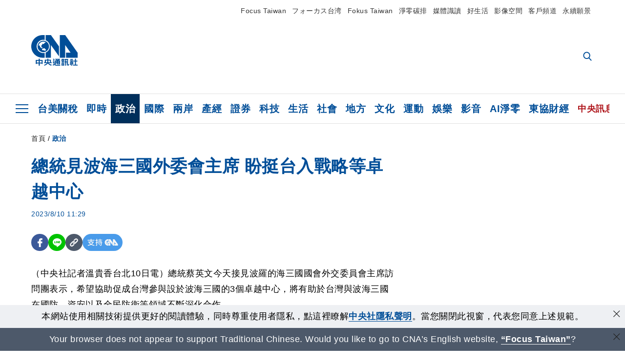

--- FILE ---
content_type: text/html; charset=utf-8
request_url: https://www.cna.com.tw/news/aipl/202308100070.aspx
body_size: 27880
content:
<!DOCTYPE html><html lang="zh-Hant-TW"><head><title>
	總統見波海三國外委會主席 盼挺台入戰略等卓越中心 | 政治 | 中央社 CNA
</title><meta name="description" content="總統蔡英文今天接見波羅的海三國國會外交委員會主席訪問團表示，希望協助促成台灣參與設於波海三國的3個卓越中心，將有助於台灣與波海三國在國防、資安以及全民防衛等領域不斷深化合作。" />
<meta charset="utf-8" />
<meta name="viewport" content="width=device-width, initial-scale=1.0, maximum-scale=5.0" />
<meta http-equiv="X-UA-Compatible" content="IE=edge" />
<meta http-equiv="X-UA-Compatible" content="IE=11" />
<link href="https://www.cna.com.tw/news/aipl/202308100070.aspx" rel="canonical" />
<meta property="article:modified_time" content="2023-08-10T11:29:00+08:00" />
<meta property="article:published_time" content="2023-08-10T11:29:00+08:00" />
<link href="https://imgcdn.cna.com.tw/www/images/pic_fb.jpg" rel="image_src" type="image/jpeg" />
<meta property="author" content="中央通訊社" />
<link href="https://plus.google.com/102054703728087773572" rel="author" />
<link href="https://imgcdn.cna.com.tw/www/website/img/fav-icon.png?v=20260122" type="image/png" rel="icon" />
<meta property="og:url" content="https://www.cna.com.tw/news/aipl/202308100070.aspx" />
<meta property="og:title" content="總統見波海三國外委會主席 盼挺台入戰略等卓越中心 | 政治 | 中央社 CNA" />
<meta property="og:description" content="總統蔡英文今天接見波羅的海三國國會外交委員會主席訪問團表示，希望協助促成台灣參與設於波海三國的3個卓越中心，將有助於台灣與波海三國在國防、資安以及全民防衛等領域不斷深化合作。" />
<meta property="og:image:height" content="1024" />
<meta property="og:image:width" content="1024" />
<meta property="og:image" content="https://imgcdn.cna.com.tw/www/images/pic_fb.jpg" />
<meta property="og:type" content="article" />
<meta property="og:site_name" content="中央社 CNA" />
<meta property="fb:admins" content="100000193024403" />
<meta property="fb:app_id" content="524202197752727" />
<meta property="fb:pages" content="214159925349838" />
<meta property="fb:pages" content="148395741852581" />
<meta property="article:author" content="https://www.facebook.com/cnanewstaiwan" />
<meta property="article:publisher" content="https://www.facebook.com/cnanewstaiwan" />
<meta property="twitter:card" content="summary_large_image" />
<meta property="twitter:title" content="總統見波海三國外委會主席 盼挺台入戰略等卓越中心 | 政治 | 中央社 CNA" />
<meta property="twitter:description" content="總統蔡英文今天接見波羅的海三國國會外交委員會主席訪問團表示，希望協助促成台灣參與設於波海三國的3個卓越中心，將有助於台灣與波海三國在國防、資安以及全民防衛等領域不斷深化合作。" />
<meta property="twitter:image" content="https://imgcdn.cna.com.tw/www/images/pic_fb.jpg" />
<meta name="token" content="MTc2OTEyMDQ3OC5qUUI2SXRFQ3pXdkxLOVNpcTIyUUVuZCs5OG80WlFQZllNWm9FRUViWnBRPQ==" />
<meta property="article:tag" content="蔡英文" />
<meta property="article:tag" content="愛沙尼亞" />
<meta property="article:tag" content="林佳龍" />
<meta property="article:tag" content="立陶宛" />
<meta property="article:tag" content="俄烏戰爭" />
<meta property="article:tag" content="拉脫維亞" />
<meta property="article:tag" content="台灣" /><link rel="preconnect" href="https://imgcdn.cna.com.tw" /><link rel="preconnect" href="https://www.google.com.tw" /><link rel="preconnect" href="https://www.google-analytics.com" /><meta name="dailymotion-domain-verification" content="dmh18yyush7adi14v" /><script type='application/ld+json'>[{"@context":"https://schema.org","@type":"NewsArticle","headline":"總統見波海三國外委會主席 盼挺台入戰略等卓越中心","about":"總統蔡英文今天接見波羅的海三國國會外交委員會主席訪問團表示，希望協助促成台灣參與設於波海三國的3個卓越中心，將有助於台灣與波海三國在國防、資安以及全民防衛等領域不斷深化合作。","url":"https://www.cna.com.tw/news/aipl/202308100070.aspx","mainEntityOfPage":"https://www.cna.com.tw/news/aipl/202308100070.aspx","articleBody":"（中央社記者溫貴香台北10日電）總統蔡英文今天接見波羅的海三國國會外交委員會主席訪問團表示，希望協助促成台灣參與設於波海三國的3個卓越中心，將有助於台灣與波海三國在國防、資安以及全民防衛等領域不斷深化合作。波羅的海三國國會外交委員會主席訪問團6日至11日訪問台灣。訪團由愛沙尼亞國會外交委員會主席米克爾森（Marko Mihkelson，另譯：梅馬侃）、立陶宛國會外交委員會主席帕維里奧尼斯（Žygimantas Pavilionis，另譯：帕季格）及拉脫維亞國會外交委員會主席柯理和（Rihards Kols）聯合組成。蔡總統上午在總統府秘書長林佳龍、外交部長吳釗燮等人陪同下接見訪團時表示，這次波海三國國會外委會主席共同來訪，不論是區域安全或強化國際間民主國家的團結，都格外具有意義。她說，近年來波海三國國會以及政府多次在國際上為台灣發聲，包括今年5月世界衛生大會（WHA）的總討論中為台灣仗義執言，她要代表全台灣人民表達誠摯的感謝。總統表示，台灣與波海三國都歷經威權統治以及追求民主的歷程，如今也都面對威權主義以及網路資安攻擊等威脅，對於彼此的處境特別能夠感同身受。她說，俄烏戰爭發生以來，波海三國對烏克蘭不但堅定支持也全力援助，這種捍衛民主精神及行動，非常令人敬佩。總統表示，台灣民眾對於烏克蘭捍衛自由的立場，也展現強力的支持，去年政府及民間總共捐贈5800萬美元，以及超過700噸的人道救援物資，未來台灣會持續與波海三國及其他國家合作，協助烏克蘭的復原及重建。蔡總統說，這幾年來台灣與波海三國在各領域的交流愈來愈密切，希望3位主席能夠協助促成台灣參與設於波海三國的3個卓越中心，包括愛沙尼亞的CCD-COE（北約合作網絡防禦卓越中心）、拉脫維亞的StratCom COE （戰略傳播卓越中心），以及立陶宛的EnSec COE（能源安全卓越中心），如此一來將有助於台灣與波海三國在國防、資安以及全民防衛等領域不斷深化合作。總統說，相信透過這次訪問，台灣與波海三國的合作將持續展開新頁，也讓彼此的情誼有更深的連結。（編輯：謝佳珍）1120810","articleSection":"政治","dateModified":"2023-08-10T11:29:00+08:00","datePublished":"2023-08-10T11:29:00+08:00","thumbnailUrl":"https://imgcdn.cna.com.tw/www/images/pic_fb.jpg","image":[{"@type":"ImageObject","caption":"中央社 CNA","url":"https://imgcdn.cna.com.tw/www/images/pic_fb.jpg"}],"author":{"@context":"https://schema.org","@type":"Organization","name":"中央通訊社 Central News Agency","description":"24小時報導國際、財經、科技、醫藥、生活、運動、教育、政治、影劇、社會、地方即時新聞的網站，並提供社群討論、分享功能。","url":"https://www.cna.com.tw","logo":{"@type":"ImageObject","caption":"Logo of Central News Agency","url":"https://imgcdn.cna.com.tw/www/website/img/footerinfo/logo/cnalogo_176x117.jpg"}},"publisher":{"@context":"https://schema.org","@type":"Organization","name":"中央通訊社 Central News Agency","description":"24小時報導國際、財經、科技、醫藥、生活、運動、教育、政治、影劇、社會、地方即時新聞的網站，並提供社群討論、分享功能。","url":"https://www.cna.com.tw","logo":{"@type":"ImageObject","caption":"Logo of Central News Agency","url":"https://imgcdn.cna.com.tw/www/website/img/footerinfo/logo/cnalogo_176x117.jpg"}},"keywords":["台灣","拉脫維亞","俄烏戰爭","立陶宛","林佳龍","愛沙尼亞","蔡英文"]},{"@context":"https://schema.org","@type":"Organization","name":"中央通訊社 Central News Agency","description":"24小時報導國際、財經、科技、醫藥、生活、運動、教育、政治、影劇、社會、地方即時新聞的網站，並提供社群討論、分享功能。","url":"https://www.cna.com.tw","logo":{"@type":"ImageObject","caption":"Logo of Central News Agency","url":"https://imgcdn.cna.com.tw/www/website/img/footerinfo/logo/cnalogo_176x117.jpg"}},{"@context":"https://schema.org","@type":"SpeakableSpecification","value":["總統見波海三國外委會主席 盼挺台入戰略等卓越中心","總統蔡英文今天接見波羅的海三國國會外交委員會主席訪問團表示，希望協助促成台灣參與設於波海三國的3個卓越中心，將有助於台灣與波海三國在國防、資安以及全民防衛等領域不斷深化合作。"],"xpath":["/html/head/title","/html/head/meta[@name='description']/@content"],"url":"https://www.cna.com.tw/news/aipl/202308100070.aspx"},{"@context":"https://schema.org","@type":"WebSite","name":"中央社 CNA","url":"https://www.cna.com.tw","potentialAction":{"@type":"SearchAction","target":{"@type":"EntryPoint","urlTemplate":"https://www.cna.com.tw/search/hysearchws.aspx?q={search_term_string}"},"query-input":"required name=search_term_string"}},{"@context":"https://schema.org","@type":"BreadcrumbList","itemListElement":[{"@type":"ListItem","position":1,"item":{"@type":"Thing","@id":"https://www.cna.com.tw","name":"中央社 CNA"}},{"@type":"ListItem","position":2,"item":{"@type":"Thing","@id":"https://www.cna.com.tw/list/aipl.aspx","name":"政治"}},{"@type":"ListItem","position":3,"item":{"@type":"Thing","@id":"https://www.cna.com.tw/news/aipl/202308100070.aspx","name":"總統見波海三國外委會主席 盼挺台入戰略等卓越中心"}}]}]</script><style> .jsBlueBlock { display: none; } .jsInfiniteBread { display: none; } .hiddenCont { display: none; } </style><link href="https://imgcdn.cna.com.tw/www/website/bundle_css/detail.min.css?v=20260122" rel="stylesheet" type="text/css" /></head><body class="" data-show-ad="true"><noscript><iframe src="https://www.googletagmanager.com/ns.html?id=GTM-WCLJ4Q5" sandbox="allow-scripts allow-same-origin" height="0" width="0" style="display: none; visibility: hidden"></iframe></noscript><svg style="display: none;" height="0" width="0"><symbol id="svg-search" viewBox="0 0 24 26" xmlns="http://www.w3.org/2000/svg"><path d="M23.6352 23.213L17.7187 17.0596C19.2405 15.2541 20.0746 12.9685 20.0735 10.6073C20.0735 5.07312 15.5709 0.570557 10.0367 0.570557C4.50256 0.570557 0 5.07312 0 10.6073C0 16.1414 4.50256 20.644 10.0367 20.644C12.1143 20.644 14.0942 20.0174 15.7869 18.8278L21.7483 25.0279C21.9974 25.2866 22.3326 25.4293 22.6917 25.4293C23.0317 25.4293 23.3541 25.2997 23.599 25.0641C23.8488 24.8232 23.993 24.493 23.9997 24.146C24.0065 23.799 23.8754 23.4635 23.6352 23.213ZM10.0367 3.18883C14.1273 3.18883 17.4552 6.51666 17.4552 10.6073C17.4552 14.6979 14.1273 18.0257 10.0367 18.0257C5.94611 18.0257 2.61828 14.6979 2.61828 10.6073C2.61828 6.51666 5.94611 3.18883 10.0367 3.18883Z" /></symbol><symbol id="svg-cross" viewBox="0 0 29 28" xmlns="http://www.w3.org/2000/svg"><path d="M28.0553 1.62285L26.4289 0L14.0276 12.3776L1.62638 0L0 1.62285L12.4013 14.0005L0 26.3772L1.62638 28L14.0276 15.6233L26.4289 28L28.0553 26.3772L15.6532 14.0005L28.0553 1.62285Z" /></symbol><symbol id="svg-dot" viewBox="0 0 10 10" xmlns="http://www.w3.org/2000/svg"><path d="M5.00017 0C2.2541 0 0 2.25444 0 4.99949C0 7.74659 2.2541 10 5.00017 10C7.74728 10 10 7.74659 10 4.99949C9.99966 2.25444 7.74728 0 5.00017 0Z" /></symbol><symbol id="svg-fb" viewBox="0 0 15 26" xmlns="http://www.w3.org/2000/svg"><path d="M13.5276 0.00540974L10.156 0C6.36807 0 3.92016 2.51147 3.92016 6.39863V9.34883H0.530154C0.237217 9.34883 0 9.58632 0 9.87926V14.1538C0 14.4467 0.237488 14.6839 0.530154 14.6839H3.92016V25.4698C3.92016 25.7628 4.15738 26 4.45032 26H8.87332C9.16626 26 9.40347 25.7625 9.40347 25.4698V14.6839H13.3672C13.6601 14.6839 13.8973 14.4467 13.8973 14.1538L13.899 9.87926C13.899 9.73861 13.843 9.6039 13.7437 9.50436C13.6444 9.40483 13.5092 9.34883 13.3685 9.34883H9.40347V6.84791C9.40347 5.64587 9.68992 5.03565 11.2558 5.03565L13.527 5.03484C13.8197 5.03484 14.0569 4.79735 14.0569 4.50469V0.535564C14.0569 0.243168 13.82 0.00595071 13.5276 0.00540974Z" /></symbol><symbol id="svg-arrow-l" viewBox="0 0 17 32" xmlns="http://www.w3.org/2000/svg"><path d="M0.326233 16.8C-0.108908 16.3586 -0.108908 15.6414 0.326233 15.2L14.985 0.331034C15.4202 -0.110345 16.1273 -0.110345 16.5624 0.331034C16.9976 0.772414 16.9976 1.48966 16.5624 1.93103L2.69231 16L16.5624 30.069C16.9976 30.5103 16.9976 31.2276 16.5624 31.669C16.3448 31.8897 16.0729 32 15.7737 32C15.4746 32 15.2026 31.8897 14.985 31.669L0.326233 16.8Z" /></symbol><symbol id="svg-arrow-r" viewBox="0 0 17 32" xmlns="http://www.w3.org/2000/svg"><path d="M16.6738 16.8C17.1089 16.3586 17.1089 15.6414 16.6738 15.2L2.01497 0.331034C1.57983 -0.110345 0.872728 -0.110345 0.437588 0.331034C0.00244713 0.772414 0.00244713 1.48966 0.437588 1.93103L14.3077 16L0.437588 30.069C0.00244713 30.5103 0.00244713 31.2276 0.437588 31.669C0.655157 31.8897 0.92712 32 1.22628 32C1.52544 32 1.7974 31.8897 2.01497 31.669L16.6738 16.8Z" /></symbol><symbol id="svg-logo" viewBox="0 0 95 63" xmlns="http://www.w3.org/2000/svg"><path d="M71.533 62.812H69.52V56.06H68.006V54.31H69.52V50.733H68.298V49.046H75.438C75.301 52.629 75.231 55.689 75.231 58.228C75.231 59.364 75.261 60.158 75.317 60.613C75.341 60.83 75.381 60.937 75.438 60.937C75.473 60.937 75.495 60.85 75.508 60.675C75.541 60.417 75.57 59.973 75.593 59.344L77.313 59.963C77.187 61.17 76.929 61.966 76.539 62.347C76.219 62.657 75.852 62.812 75.438 62.812C74.841 62.812 74.378 62.589 74.044 62.146C73.551 61.568 73.304 60.262 73.304 58.228C73.304 56.06 73.368 53.562 73.494 50.733H71.533V54.311H72.978V56.06H71.533V62.812ZM67.541 62.812H65.614V62.177H63.808V62.812H61.898V57.424H67.541V62.812ZM59.007 62.812H53.847C51.977 62.812 50.48 62.672 49.355 62.394C48.541 62.187 47.744 61.764 46.964 61.124C46.299 61.691 45.633 62.254 44.968 62.812C44.5601 62.184 44.1177 61.5791 43.643 61C44.366 60.752 45.083 60.49 45.793 60.21V56.48H43.918V54.76H47.79V59.886C48.5213 60.4619 49.4077 60.8066 50.336 60.876C51.07 61 52.854 61.063 55.687 61.063C57.339 61.063 58.738 60.963 59.885 60.768C59.517 61.377 59.225 62.058 59.007 62.812ZM11.435 59.204H9.37V50.981H15.357V48.488H17.422V50.981H23.34V59.204H21.293V58.166H17.423V62.812H15.357V58.166H11.434V59.204H11.435ZM83.628 62.75H81.786V53.46H79.31V51.772H86.053V53.459H83.628V62.75ZM40.202 50.408V55.858H42.009V57.609H36.073C36.543 58.229 37.145 58.776 37.88 59.249C38.889 59.932 40.242 60.458 41.94 60.83L40.821 62.75C39.101 62.275 37.627 61.547 36.4 60.566C35.4877 59.8726 34.7168 59.0107 34.129 58.027C33.7152 58.6209 33.2299 59.1617 32.684 59.637C31.227 60.907 29.404 61.944 27.213 62.75L26.163 61.186C28.503 60.318 30.235 59.354 31.359 58.29C31.589 58.073 31.789 57.846 31.962 57.61H26.163V55.859H27.815V50.409H32.907V48.427H35.041V50.408H40.202ZM95 62.486H85.623V60.706H89.478V54.264H86.518V52.452H89.478V48.488H91.542V52.452H94.57V54.264H91.542V60.706H95V62.486ZM79.568 54.311H81.358V56.602C81.358 57.739 81.258 58.776 81.061 59.715C80.899 60.572 80.673 61.268 80.384 61.805L78.861 60.768C79.091 60.17 79.269 59.514 79.396 58.802C79.51 58.089 79.568 57.356 79.568 56.602V54.311ZM63.808 60.566H65.614V59.08H63.808V60.566ZM50.749 60.318H48.874V51.772H52.09C51.6822 51.4257 51.2573 51.0999 50.817 50.796L51.729 50.238H49.079V48.675H59.007V49.913C58.0767 50.6263 57.0801 51.2489 56.031 51.772H59.059V58.337C59.059 59.617 58.325 60.257 56.857 60.257C56.478 60.257 56.042 60.241 55.549 60.21L55.222 58.522C55.7579 58.6493 56.3062 58.7168 56.857 58.723C57.087 58.723 57.2 58.475 57.2 57.98V57.903H54.861V60.148H53.021V57.903H50.749V60.318ZM86.053 60.21H84.264V54.372H86.054V60.21H86.053ZM67.128 56.866H62.156V55.178H67.128V56.866ZM50.749 56.416H53.02V55.626H50.75V56.416H50.749ZM11.435 56.416H15.358V52.716H11.435V56.416ZM54.861 56.416H57.201V55.626H54.861V56.416ZM17.423 56.416H21.293V52.716H17.423V56.416ZM29.879 55.859H32.821C32.878 55.591 32.907 55.322 32.907 55.054V52.158H29.88V55.858L29.879 55.859ZM35.041 52.159V55.054C35.041 55.344 35.017 55.611 34.971 55.859H38.154V52.159H35.041ZM67.18 54.698H62.225V53.01H67.18V54.698ZM45.588 51.415C46.43 51.8745 47.2153 52.431 47.928 53.073L46.603 54.496C45.8968 53.796 45.1181 53.1732 44.28 52.638L45.588 51.415ZM54.861 54.14H57.201V53.382H54.861V54.14ZM50.749 54.14H53.02V53.382H50.75V54.14H50.749ZM67.936 52.576H61.4V50.796H67.937V52.576H67.936ZM45.656 48.365C46.504 48.819 47.284 49.355 47.996 49.975L46.671 51.415C45.9693 50.7279 45.1897 50.1251 44.348 49.619L45.656 48.365ZM52.641 50.238C53.066 50.579 53.456 50.926 53.811 51.275C54.545 50.945 55.222 50.599 55.841 50.238H52.641ZM85.297 50.656H79.997V49H85.297V50.656ZM67.128 50.408H62.293V48.675H67.128V50.408ZM27.623 0.007V9.965C26.6302 9.73871 25.6153 9.62367 24.597 9.622C17.097 9.622 11.007 15.717 11.007 23.232C11.007 30.746 17.097 36.838 24.597 36.838C25.636 36.838 26.648 36.718 27.623 36.496V46.455H23.19C10.383 46.455 0 36.056 0 23.233C0 10.463 10.294 0.099 23.023 0.01V0.007H27.622H27.623ZM94.92 36.135V46.455H71.245V35.891H80.422L69.49 20.45V46.455H58.587V0H69.533L94.92 36.135ZM40.322 0L56.834 23.254V43.574L40.278 20.45V46.455H29.378V35.905C34.433 33.918 38.015 28.996 38.015 23.233C38.015 17.468 34.433 12.543 29.378 10.558V0H40.322ZM24.669 35.046C18.194 35.046 12.925 29.77 12.925 23.285C12.925 16.799 18.195 11.525 24.669 11.525C31.146 11.525 36.412 16.799 36.412 23.285C36.412 29.77 31.146 35.046 24.669 35.046ZM24.669 13.379C19.216 13.379 14.779 17.825 14.779 23.285C14.779 28.744 19.216 33.186 24.669 33.186C30.122 33.186 34.562 28.744 34.562 23.285C34.562 17.825 30.122 13.379 24.669 13.379Z" /><path d="M29.434 31.515C29.038 31.998 28.381 32.708 27.724 32.287C27.426 32.127 27.195 31.87 26.901 31.709C26.5668 31.4863 26.1813 31.3528 25.781 31.321C24.891 31.257 23.939 31.484 23.115 31.095C22.455 30.807 21.898 30.096 21.995 29.355C22.095 28.713 22.819 28.358 23.344 28.1C24.035 27.746 24.761 27.36 25.518 27.23C25.518 27.23 26.348 27.027 26.569 27.104C26.852 27.196 27.195 27.166 27.459 27.327C27.689 27.457 27.822 27.681 27.987 27.874C28.183 28.165 28.412 28.424 28.679 28.649C29.005 28.907 29.367 29.132 29.663 29.452C29.895 29.71 30.027 30.032 29.993 30.389C29.928 30.807 29.663 31.193 29.434 31.515ZM30.718 14.872L30.604 14.959C30.364 15.128 28.401 15.079 27.279 16.1C26.926 16.422 26.383 17.562 26.004 17.797C25.623 18.067 25.209 18.335 24.724 18.406C24.378 18.438 24.102 18.304 23.862 18.067C23.687 17.865 23.548 17.562 23.309 17.39C23.099 17.253 22.999 17.493 22.929 17.66C22.722 18.304 22.822 19.083 22.377 19.691C22.167 19.962 21.821 20.198 21.545 20.402C21.339 20.558 21.105 20.675 20.907 20.844C20.724 21 20.61 21.198 20.662 21.445C20.712 21.7 20.722 21.968 20.83 22.21C20.914 22.39 21.009 22.578 20.978 22.781C20.924 23.126 20.616 23.371 20.703 23.747C20.938 24.809 21.883 25.527 22.905 25.815C23.224 25.905 23.446 26.027 23.5 26.465C23.548 26.872 22.85 26.995 22.57 27.006C21.315 27.056 20.268 26.458 19.403 25.611C19.007 25.224 18.587 24.862 18.201 24.465C18.03 24.298 17.867 24.099 17.815 23.86C17.76 23.595 17.877 23.355 17.951 23.11C18.038 22.806 18.095 22.477 18.031 22.163C18.004 22.023 17.954 21.888 17.908 21.756C17.8705 21.6298 17.812 21.5108 17.735 21.404C17.6913 21.3535 17.6348 21.3158 17.5714 21.2949C17.508 21.2739 17.4401 21.2705 17.375 21.285C17.231 21.316 17.117 21.415 16.99 21.478C16.888 21.528 16.777 21.563 16.666 21.591C16.3929 21.6507 16.1131 21.6739 15.834 21.66C15.556 21.654 15.278 21.59 15.005 21.556C14.869 21.54 14.769 21.483 14.738 21.351C14.715 21.249 14.693 21.144 14.665 21.048L14.568 20.806C14.3575 21.6421 14.251 22.5009 14.251 23.363C14.251 29.115 18.924 33.796 24.669 33.796C30.416 33.796 35.089 29.116 35.089 23.363C35.089 19.867 33.361 16.767 30.718 14.873" /></symbol><symbol id="svg-logo-s" viewBox="0 0 95 47" xmlns="http://www.w3.org/2000/svg"><path d="M11.0883 22.776C11.0883 15.2839 17.082 9.29022 24.5741 9.29022C25.4732 9.29022 26.6719 9.29022 27.571 9.58991V0H23.0757C10.1893 0 0 10.1893 0 22.776C0 35.3628 10.489 45.5521 23.3754 45.5521H27.8707V35.6625C26.9716 35.9621 25.7729 35.9621 24.8738 35.9621C17.082 36.2618 11.0883 30.2681 11.0883 22.776Z" /><path d="M29.369 0V10.489C34.4637 12.5868 38.0599 17.3817 38.0599 23.0757C38.0599 28.7697 34.4637 33.5647 29.369 35.6625V46.1514H40.1577V20.6782L56.6403 43.4543V22.776L40.1577 0H29.369Z" /><path d="M69.8265 0H58.7382V45.5521H69.5268V20.0789L80.6151 35.3628H71.3249V45.5521H95V35.3628L69.8265 0Z" /><path d="M12.8865 22.7758C12.8865 29.0692 18.2808 34.4635 24.5742 34.4635C31.1672 34.4635 36.2619 29.3689 36.2619 22.7758C36.2619 16.4825 30.8675 11.0881 24.5742 11.0881C18.2808 11.3878 12.8865 16.4825 12.8865 22.7758ZM24.5742 13.1859C26.672 13.1859 28.4701 13.7853 29.9685 14.984C29.3691 14.984 27.8707 15.2837 26.9716 15.8831C26.672 16.1828 26.0726 17.3815 25.7729 17.6812C25.4732 17.9809 24.8739 18.2806 24.5742 18.2806C24.2745 18.2806 23.9748 18.2806 23.6751 17.9809C23.3754 17.6812 23.3754 17.3815 23.0757 17.3815C22.7761 17.3815 22.7761 17.3815 22.7761 17.6812C22.4764 18.2806 22.7761 19.1796 22.1767 19.779C21.877 20.0787 21.5773 20.3784 21.2776 20.3784C20.978 20.678 20.978 20.678 20.6783 20.678C20.3786 20.9777 20.3786 20.9777 20.3786 21.2774C20.3786 21.5771 20.3786 21.8768 20.6783 22.1765C20.6783 22.4761 20.978 22.4761 20.6783 22.7758C20.978 22.7758 20.6783 22.7758 20.6783 23.3752C20.978 24.2743 21.877 25.1733 22.7761 25.473C23.0757 25.473 23.3754 25.7727 23.3754 26.0724C23.3754 26.372 22.7761 26.6717 22.4764 26.6717C21.2776 26.6717 20.0789 26.0724 19.1798 25.1733C18.8802 24.8736 18.2808 24.5739 17.9811 23.9746C17.9811 23.9746 17.9811 23.6749 17.9811 23.3752C17.9811 23.0755 17.9811 22.7758 17.9811 22.7758C17.9811 22.4761 17.9811 22.1765 17.9811 21.8768V21.5771C17.9811 21.5771 17.9811 21.2774 17.6814 21.2774H17.3817C17.3817 21.2774 17.0821 21.2774 17.0821 21.5771H16.7824C16.4827 21.5771 16.183 21.5771 15.8833 21.5771C15.5836 21.5771 15.284 21.5771 14.9843 21.5771C15.8833 16.4825 19.7792 13.1859 24.5742 13.1859ZM29.3691 30.8673C29.0694 31.4667 28.1704 32.066 27.571 31.7664C27.2713 31.4667 26.9716 31.4667 26.672 31.167C26.3723 30.8673 26.0726 30.8673 25.4732 30.8673C24.5742 30.8673 23.6751 31.167 22.7761 30.5676C22.1767 30.2679 21.5773 29.6686 21.5773 28.7695C21.5773 28.1702 22.4764 27.8705 23.0757 27.5708C23.6751 27.2711 24.5742 26.9714 25.1735 26.6717C25.1735 26.6717 26.0726 26.372 26.3723 26.6717C26.672 26.6717 26.9716 26.6717 27.2713 26.9714C27.571 26.9714 27.571 27.2711 27.8707 27.5708C28.1704 27.8705 28.1704 28.1702 28.4701 28.4698C28.7698 28.7695 29.0694 29.0692 29.3691 29.3689C29.6688 29.6686 29.6688 29.9683 29.6688 30.2679C29.9685 30.2679 29.6688 30.5676 29.3691 30.8673Z" /></symbol><symbol id="svg-btn-fb" xmlns="http://www.w3.org/2000/svg" viewBox="0 0 10 18"><path d="M9.36525 0.0037452L7.03106 0C4.40866 0 2.71396 1.73871 2.71396 4.42982V6.47227H0.36703C0.164227 6.47227 0 6.63668 0 6.83949V9.79876C0 10.0016 0.164415 10.1658 0.36703 10.1658H2.71396V17.633C2.71396 17.8358 2.87819 18 3.08099 18H6.14307C6.34587 18 6.5101 17.8356 6.5101 17.633V10.1658H9.25421C9.45701 10.1658 9.62124 10.0016 9.62124 9.79876L9.62236 6.83949C9.62236 6.74211 9.5836 6.64886 9.51487 6.57994C9.44615 6.51103 9.35252 6.47227 9.25514 6.47227H6.5101V4.74086C6.5101 3.90868 6.70841 3.48622 7.79245 3.48622L9.36488 3.48566C9.56749 3.48566 9.73172 3.32124 9.73172 3.11863V0.370775C9.73172 0.168347 9.56768 0.00411972 9.36525 0.0037452Z" /></symbol><symbol id="svg-btn-line" xmlns="http://www.w3.org/2000/svg" viewBox="0 0 18 18"><path d="M18 7.65498C18 3.43841 13.9616 0 9.00863 0C4.03835 0 0 3.43841 0 7.65498C0 11.4372 3.20997 14.6223 7.52445 15.2195C7.81783 15.2919 8.21476 15.4185 8.31831 15.69C8.4046 15.9253 8.37009 16.3053 8.35283 16.5406C8.35283 16.5406 8.24928 17.2101 8.23202 17.3549C8.19751 17.5902 8.05944 18.296 9.00863 17.8616C9.97507 17.4454 14.186 14.6585 16.0844 12.3783C17.3787 10.8762 18 9.35609 18 7.65498ZM5.83317 9.9171C5.83317 10.0257 5.74688 10.0981 5.66059 10.0981H3.12368C3.07191 10.0981 3.03739 10.08 3.00288 10.0438C2.96836 10.0076 2.9511 9.97139 2.9511 9.9171V5.8091C2.9511 5.70052 3.03739 5.62813 3.12368 5.62813H3.76222C3.86577 5.62813 3.9348 5.71862 3.9348 5.8091V9.08464H5.64334C5.74688 9.08464 5.81592 9.17512 5.81592 9.26561V9.9171H5.83317ZM7.35187 9.9171C7.35187 10.0257 7.26558 10.0981 7.17929 10.0981H6.54075C6.4372 10.0981 6.36817 10.0076 6.36817 9.9171V5.8091C6.36817 5.70052 6.45446 5.62813 6.54075 5.62813H7.17929C7.28284 5.62813 7.35187 5.71862 7.35187 5.8091V9.9171ZM11.7009 9.9171C11.7009 10.0257 11.6146 10.0981 11.5283 10.0981H10.8897C10.8725 10.0981 10.8552 10.0981 10.838 10.0981C10.838 10.0981 10.838 10.0981 10.8207 10.0981C10.8207 10.0981 10.8207 10.0981 10.8035 10.0981C10.7862 10.08 10.7689 10.08 10.7517 10.0438L8.9396 7.47402V9.9171C8.9396 10.0257 8.85331 10.0981 8.76702 10.0981H8.12848C8.02493 10.0981 7.9559 10.0076 7.9559 9.9171V5.8091C7.9559 5.70052 8.04219 5.62813 8.12848 5.62813H8.76702C8.76702 5.62813 8.76702 5.62813 8.78428 5.62813C8.78428 5.62813 8.78428 5.62813 8.80153 5.62813C8.80153 5.62813 8.80153 5.62813 8.81879 5.62813C8.81879 5.62813 8.81879 5.62813 8.83605 5.62813C8.83605 5.62813 8.83605 5.62813 8.85331 5.62813C8.85331 5.62813 8.85331 5.62813 8.87057 5.62813C8.87057 5.62813 8.87057 5.62813 8.88782 5.62813C8.88782 5.62813 8.88782 5.62813 8.90508 5.62813C8.90508 5.62813 8.90508 5.62813 8.92234 5.64623L8.9396 5.66433L10.7344 8.21599V5.8091C10.7344 5.70052 10.8207 5.62813 10.907 5.62813H11.5455C11.6491 5.62813 11.7181 5.71862 11.7181 5.8091V9.9171H11.7009ZM15.187 6.46059C15.187 6.56917 15.1007 6.64156 15.0144 6.64156H13.2886V7.32924H15.0144C15.1179 7.32924 15.187 7.41972 15.187 7.51021V8.17979C15.187 8.28838 15.1007 8.36076 15.0144 8.36076H13.2886V9.04844H15.0144C15.1179 9.04844 15.187 9.13893 15.187 9.22941V9.899C15.187 10.0076 15.1007 10.08 15.0144 10.08H12.4775C12.4257 10.08 12.3912 10.0619 12.3567 10.0257C12.3221 9.98948 12.3049 9.95329 12.3049 9.899V5.8091C12.3049 5.75481 12.3221 5.71862 12.3567 5.68242C12.3912 5.64623 12.4257 5.62813 12.4775 5.62813H15.0144C15.1179 5.62813 15.187 5.71862 15.187 5.8091V6.46059Z"/></symbol><symbol id="svg-btn-copy" viewBox="0 0 19 19" xmlns="http://www.w3.org/2000/svg"><path d="M11.5307 7.59426C11.3096 7.3718 11.0644 7.17461 10.7997 7.00628C10.0985 6.55731 9.2834 6.31873 8.45082 6.31873C7.29523 6.31658 6.1866 6.77573 5.37091 7.59426L1.41369 11.5546C0.599376 12.3705 0.141691 13.4759 0.140962 14.6286C0.13943 17.034 2.08815 18.9853 4.4936 18.9868C5.6474 18.9908 6.75501 18.5339 7.57041 17.7175L10.837 14.4509C10.8963 14.3921 10.9295 14.3118 10.929 14.2283C10.928 14.0564 10.7879 13.918 10.6161 13.919H10.4917C9.80918 13.9214 9.13279 13.7903 8.50062 13.5332C8.38414 13.4853 8.25027 13.5123 8.16153 13.6016L5.8127 15.9536C5.08333 16.6829 3.9008 16.6829 3.17144 15.9536C2.44207 15.2242 2.44207 14.0417 3.17144 13.3123L7.14423 9.34265C7.87301 8.61478 9.05361 8.61478 9.78239 9.34265C10.2735 9.80489 11.0397 9.80489 11.5308 9.34265C11.7421 9.13116 11.8702 8.85066 11.8917 8.55244C11.9144 8.19607 11.7829 7.84706 11.5307 7.59426Z" /><path d="M17.5319 1.593C15.8309 -0.107986 13.0731 -0.107986 11.3721 1.593L8.10862 4.85334C8.01901 4.94339 7.99316 5.07883 8.04329 5.19557C8.09283 5.31263 8.20862 5.38777 8.33571 5.38533H8.45081C9.13249 5.38409 9.80778 5.51617 10.4388 5.77422C10.5552 5.82216 10.6891 5.79511 10.7778 5.70579L13.1204 3.36629C13.8498 2.63692 15.0323 2.63692 15.7617 3.36629C16.4911 4.09565 16.4911 5.27818 15.7617 6.00755L12.8435 8.92256L12.8186 8.95056L11.7982 9.96477C11.0695 10.6926 9.88887 10.6926 9.16008 9.96477C8.66893 9.50253 7.90282 9.50253 7.4117 9.96477C7.19905 10.1779 7.07082 10.4608 7.05081 10.7612C7.02806 11.1175 7.15949 11.4666 7.4117 11.7194C7.77179 12.081 8.19309 12.3759 8.6561 12.5905C8.72143 12.6216 8.78676 12.6465 8.85209 12.6745C8.91742 12.7025 8.98585 12.7242 9.05119 12.7491C9.11652 12.774 9.18495 12.7958 9.25028 12.8145L9.43384 12.8642C9.55827 12.8953 9.68274 12.9202 9.81026 12.942C9.96389 12.9648 10.1186 12.9794 10.2738 12.9855H10.5102L10.6969 12.9638C10.7653 12.9607 10.8369 12.9451 10.9178 12.9451H11.0236L11.2382 12.914L11.3378 12.8954L11.5182 12.858H11.5524C12.3166 12.6661 13.0144 12.2704 13.5715 11.7132L17.5318 7.75283C19.2329 6.05184 19.2329 3.29399 17.5319 1.593Z" /></symbol></svg><svg style="position: absolute;" width="0" height="0" viewBox="0 0 64 44" xmlns="http://www.w3.org/2000/svg" fill-rule="evenodd" clip-rule="evenodd" stroke-linejoin="round" stroke-miterlimit="1.414"><defs><clipPath id="svg-quote-up" clipPathUnits="objectBoundingBox" transform="scale(0.015625, 0.02272727273)"><path d="M14.05 15.99c7.68 0 14 6.32 14 14s-6.32 14-14 14-14-6.32-14-14l-.06-2c0-15.36 12.64-28 28-28v8a19.897 19.897 0 0 0-14.15 5.86 20.45 20.45 0 0 0-2 2.31c.731-.114 1.47-.171 2.21-.17zm36 0c7.68 0 14 6.32 14 14s-6.32 14-14 14-14-6.32-14-14l-.07-2c0-15.36 12.64-28 28-28v8a19.87 19.87 0 0 0-14.17 5.86 20.64 20.64 0 0 0-2 2.31 14.473 14.473 0 0 1 2.19-.17h.05z" fill-rule="nonzero" /></clipPath></defs></svg><svg style="position: absolute;" width="0" height="0" viewBox="0 0 64 64" xmlns="http://www.w3.org/2000/svg" fill-rule="evenodd" clip-rule="evenodd" stroke-linejoin="round" stroke-miterlimit="1.414"><defs><clipPath id="svg-quote-down" clipPathUnits="objectBoundingBox" transform="scale(0.015625, 0.015625)"><path d="M50 36.3c-7.7 0-14-6.3-14-14s6.3-14 14-14 14 6.3 14 14l.1 2c0 15.4-12.5 28-28 28v-8c5.3 0 10.4-2.1 14.1-5.9.7-.7 1.4-1.5 2-2.3-.8.2-1.5.2-2.2.2zm-36 0c-7.7 0-14-6.3-14-14s6.3-14 14-14 14 6.3 14 14l.1 2c0 15.4-12.5 28-28 28v-8c5.3 0 10.4-2.1 14.1-5.9.7-.7 1.4-1.5 2-2.3-.7.2-1.5.2-2.2.2z" fill="#004e98" fill-rule="nonzero" /></clipPath></defs></svg><div class="page"><div class="darkerBlock"><div class="searchCon"><input type="text" class="darkerInput" placeholder="搜尋近10年的中央社新聞"><a class="submit" href="javascript:"><svg fill="#fff" width="30" height="30.5" id="mySearch"><use href="#svg-search"></use></svg></a></div></div><div class="TopSection"><div class="fixedBottom"><div class="fixedAdWrapper"><button class="fixedAdBtn"><svg xmlns="http://www.w3.org/2000/svg" width="44" height="44" viewBox="0 0 44 44" fill="none"><circle cx="22" cy="22" r="20" fill="rgba(0, 0, 0, 0.6)"/><path d="M16 16L28 28M28 16L16 28" stroke="white" stroke-width="2.5" stroke-linecap="round"/></svg></button><div class="fixedAd jsADslot" id="cna2026_m__all_320x200_B" data-width="" data-height="" data-dfp="cna2026_m__all_320x200_B" data-isinitview="N" data-1x1="Y"></div></div><div id="jsAudioCtrl"></div><div class="line-ad"><svg class="line-ad-close" width="12" height="12" viewBox="0 0 12 12" fill="none" xmlns="http://www.w3.org/2000/svg"><path d="M12 0.694137L11.3043 0L6 5.29422L0.695647 0L0 0.694137L5.30435 5.98839L0 11.2822L0.695647 11.9764L6 6.68251L11.3043 11.9764L12 11.2822L6.69527 5.98839L12 0.694137Z" fill="#232323" /></svg><picture><source srcset="https://imgcdn.cna.com.tw/www/website/img/line-ad-pc.jpg?v=20260122" media="(min-width: 577px)"><source srcset="https://imgcdn.cna.com.tw/www/website/img/line-ad-s.jpg?v=20260122" media="(max-width: 576px)"><img src="https://imgcdn.cna.com.tw/www/website/img/line-ad-s.jpg?v=20260122" alt="加入LINE官方帳號"></picture><a class="line-ad-link" href="https://lin.ee/ilN5e75" target="_blank" rel="noopener noreferrer">立刻加入 </a></div><div class="privacy-bar"><div class="">本網站使用相關技術提供更好的閱讀體驗，同時尊重使用者隱私，點這裡瞭解<a class="privacy-link" href="/about/privacy.aspx">中央社隱私聲明</a>。<span class="mb-br">當您關閉此視窗，代表您同意上述規範。</span></div><a class="closeBtn close-privacy" href="javascript:" aria-label="同意並關閉隱私權"><svg fill="#232323" width="14" height="14"><use href="#svg-cross"></use></svg></a></div><div class="language-bar"><div id="language-bar-en" class=""> Your browser does not appear to support Traditional Chinese. Would you like to go to CNA’s English website, <a class="lan-link" href="https://focustaiwan.tw?utm_source=cna.lang" rel="noopener" aria-label="Focus Taiwan">“Focus Taiwan”</a>? </div><div id="language-bar-ja" class=""> こちらのページは繁体字版です。日本語版<a class="lan-link" href="https://japan.focustaiwan.tw?utm_source=cna.lang" rel="noopener" aria-label="フォーカス台湾">「フォーカス台湾」</a>に移動しますか。 </div><a class="closeBtn close-language" href="javascript:" aria-label="關閉語言轉導"><svg fill="#232323" width="14" height="14"><use href="#svg-cross"></use></svg></a></div></div><div id="jsAppInfo" class="appInfo"><div class="appInfoIcon"><img width="24" height="24" src="https://imgcdn.cna.com.tw/www/website/img/icon-app.svg?v=20260122" alt="中央社一手新聞APP Icon"><span>中央社一手新聞APP</span></div><a class="appInfoBtn" href="#">下載</a></div><div class="nav"><div class="wrapper"><ul class=""><li><a href="https://focustaiwan.tw/" target="_blank" rel="noopener">Focus Taiwan</a></li><li><a href="https://japan.focustaiwan.tw/" target="_blank" rel="noopener">フォーカス台湾</a></li><li><a href="https://indonesia.focustaiwan.tw/" target="_blank" rel="noopener">Fokus Taiwan</a></li><li><a href="https://netzero.cna.com.tw/" target="_blank" rel="noopener">淨零碳排</a></li><li><a href="/topic/newstopic/4374.aspx" target="_blank" rel="noopener">媒體識讀</a></li><li><a href="https://howlife.cna.com.tw/" target="_blank" rel="noopener">好生活</a></li><li><a href="https://www.phototaiwan.com/" target="_blank" rel="noopener">影像空間</a></li><li><a href="https://service.cna.com.tw/" target="_blank" rel="noopener">客戶頻道</a></li><li><a href="/about/sustainability.aspx">永續願景</a></li></ul></div></div><div class="aboveHeader"><div class="wrapper"><div class="logo"><a href="/" aria-label="中央社首頁"><svg width="95" height="63"><use href="#svg-logo"></use></svg></a></div><div class="logoRightAD adslot jsADslot" id="div-gpt-ad-1536725168974-0" data-width="970" data-height="90" data-dfp="cna2018_all_pc_970x90_T" data-isinitview="Y"></div><div class="rightBtn"><div class="language"><div class="langroup"><a href="https://focustaiwan.tw/" target="_blank" rel="noopener">Focus Taiwan</a><a href="https://japan.focustaiwan.tw" target="_blank" rel="noopener">フォーカス台湾</a></div></div><div class="search"><a class="searchBtn submit" href="javascript:" aria-label="全文檢索"><svg fill="#004E98" width="18" height="18.5"><use href="#svg-search"></use></svg></a></div></div></div></div><div class="mobileHeader"><div class="menu-toggle toggleStyle"><span></span><span></span><span></span></div><div class="backHistory"><a class="backpage" href="javascript:"><svg fill="#004E98" width="10" height="18"><use href="#svg-arrow-l"></use></svg><span>上一頁</span></a></div><div class="logo"><a href="/" aria-label="中央社首頁"><svg fill="#004E98" width="56" height="28"><use href="#svg-logo-s"></use></svg></a></div><div class="search"><a class="searchBtn submit" href="javascript:" aria-label="全文檢索"><svg fill="#004E98" width="18" height="18.5"><use href="#svg-search"></use></svg></a></div></div><div class="darker"></div></div><header class="menu sticky"><div class="wrapper"><div class="fixed-logo"><a class="toIndex" href="/" aria-label="中央社首頁"><svg width="44" height="22"><use href="#svg-logo-s"></use></svg></a></div><ul class="main-menu-more-list"><li><a target="_blank" href="https://www.youtube.com/@CNA_Taiwan/streams">直播</a></li><li><a target="_self" href="/list/newstopic.aspx">新聞專題</a></li><li><a target="_self" href="/topic/newstopic/4374.aspx">媒體識讀</a></li><li><a target="_self" href="/topic/newstopic/4215.aspx">特派看世界</a></li><li><a target="_self" href="/topic/newstopic/4478.aspx">解釋性新聞</a></li><li><a target="_self" href="/topic/newstopic/4479.aspx">新聞圖表</a></li><li><a target="_self" href="/topic/newsworld.aspx">全球中央雜誌</a></li></ul><div class="sticky-over-hidden"><div class="sticky-over-scroll"><div class="main-menu-more"><div class="main-menu-more-btn"><span></span><span></span><span></span></div></div><ul class="main-menu"><li ><a class="first-level" href="/topic/newstopic/4704.aspx">台美關稅</a><div class="subBlock subHalf"><ul class="sub_menu"><li><a class="_ellipsis_simple" href="/news/aipl/202601220329.aspx">國發會：台美關稅底定　對GDP影響由負轉正</a></li><li><a class="_ellipsis_simple" href="/news/aipl/202601220213.aspx">國發會：台美雙向投資國際大廠加碼　有助經濟成長</a></li><li><a class="_ellipsis_simple" href="/news/ahel/202601220129.aspx">台美關稅談判底定　洪申翰：傳產鬆一口氣</a></li><li><a class="_ellipsis_simple" href="/news/aipl/202601220122.aspx">賴總統：關稅談判告段落　續與卓榮泰下鄉座談挺產業</a></li><li><a class="_ellipsis_simple" href="/news/acn/202601210256.aspx">台美關稅底定陸跳腳  陸委會：根留台灣布局全球</a></li><li><a class="_ellipsis_simple" href="/news/ahel/202601210230.aspx">陳世凱：桃機增16臨時過夜機位  可提高運轉效率</a></li><li><a class="_ellipsis_simple" href="/news/aipl/202601210222.aspx">台美關稅談判底定　賴清德盼朝野攜手推動國家發展</a></li><li><a class="_ellipsis_simple" href="/news/afe/202601210195.aspx">資誠：近4成台灣企業有意投資美國　年增12個百分點</a></li></ul></div></li><li ><a class="first-level" href="/list/aall.aspx">即時</a><div class="subBlock subHalf"><ul class="sub_menu"><li><a class="_ellipsis_simple" href="/news/aopl/202601230009.aspx">澤倫斯基達沃斯演說痛批歐盟　稱美國安全保證已就緒</a></li><li><a class="_ellipsis_simple" href="/news/afe/202601230010.aspx">川普取消關稅施壓格陵蘭議題　美股連續上漲</a></li><li><a class="_ellipsis_simple" href="/news/afe/202601230008.aspx">川普對格陵蘭伊朗釋出緩和訊號　國際油價下跌約2%</a></li><li><a class="_ellipsis_simple" href="/news/aopl/202601230007.aspx">美國允許中國進口委內瑞拉石油　但不得壓低價格</a></li><li><a class="_ellipsis_simple" href="/news/aipl/202601233001.aspx">彭博：美民主黨參議員加勒戈訪台　23日將晉見賴總統</a></li><li><a class="_ellipsis_simple" href="/news/amov/202601230006.aspx">罪人風光獲奧斯卡16項提名　李奧納多與甜茶再戰影帝</a></li><li><a class="_ellipsis_simple" href="/news/aopl/202601230005.aspx">阿聯將舉辦烏俄美三方會談　聚焦烏克蘭戰事</a></li><li><a class="_ellipsis_simple" href="/news/aopl/202601230004.aspx">美國11月PCE年增2.8%　高於聯準會目標考驗降息決策</a></li></ul></div></li><li class='active'><a class="first-level" href="/list/aipl.aspx">政治</a><div class="subBlock"><div class="leftPointBox"><a class="someBox" href="/news/aipl/202601220408.aspx"><div class="wrap"><picture><source media="(min-width: 1024px)" data-srcset="https://imgcdn.cna.com.tw/www/WebPhotos/400/20260122/1200x800_wmky_987021990625_202512110106000000.jpg 1x, https://imgcdn.cna.com.tw/www/WebPhotos/800/20260122/1200x800_wmky_987021990625_202512110106000000.jpg 2x"><img data-src="https://imgcdn.cna.com.tw/www/WebPhotos/400/20260122/1200x800_wmky_987021990625_202512110106000000.jpg" class="lazyload" alt="台灣革命共產黨宣布成立　內政部：不符政黨法規定"></picture></div><div class="maTitle"><span class="_ellipsis_simple">台灣革命共產黨宣布成立　內政部：不符政黨法規定</span></div></a></div><ul class="sub_menu menu1"><li><a class='menuUrl _ellipsis_both' data-innersptag='' data-menutext='彭博：美民主黨參議員加勒戈訪台　23日將晉見賴總統' href='/news/aipl/202601233001.aspx' <span class='_ellipsis_default'>彭博：美民主黨參議員加勒戈訪台　23日將晉見賴總統</span></a></li><li><a class='menuUrl _ellipsis_both' data-innersptag='' data-menutext='谷立言提自由不是免費　總統府籲立院速審國防條例' href='/news/aipl/202601220405.aspx' <span class='_ellipsis_default'>谷立言提自由不是免費　總統府籲立院速審國防條例</span></a></li><li><a class='menuUrl _ellipsis_both' data-innersptag='' data-menutext='總統：淨零轉型是國家競爭力全方位升級　推7大任務' href='/news/aipl/202601220396.aspx' <span class='_ellipsis_default'>總統：淨零轉型是國家競爭力全方位升級　推7大任務</span></a></li><li><a class='menuUrl _ellipsis_both' data-innersptag='' data-menutext='老宅延壽納立面光電　擬結合綠電憑證與2種獎勵' href='/news/aipl/202601220395.aspx' <span class='_ellipsis_default'>老宅延壽納立面光電　擬結合綠電憑證與2種獎勵</span></a></li></ul><ul class="sub_menu menu2"><li><a class='menuUrl _ellipsis_both' data-innersptag='' data-menutext='卓榮泰：隨機襲擊事件除迅速偵辦　也須避免模仿效應' href='/news/aipl/202601220381.aspx' <span class='_ellipsis_default'>卓榮泰：隨機襲擊事件除迅速偵辦　也須避免模仿效應</span></a></li><li><a class='menuUrl _ellipsis_both' data-innersptag='' data-menutext='身權法初審納自立生活　對障礙者歧視言行最重罰60萬' href='/news/aipl/202601220377.aspx' <span class='_ellipsis_default'>身權法初審納自立生活　對障礙者歧視言行最重罰60萬</span></a></li><li><a class='menuUrl _ellipsis_both' data-innersptag='' data-menutext='內政部修法增學校工廠人均防空避難面積　7/1上路' href='/news/aipl/202601220375.aspx' <span class='_ellipsis_default'>內政部修法增學校工廠人均防空避難面積　7/1上路</span></a></li><li><a class='menuUrl _ellipsis_both' data-innersptag='' data-menutext='外交部擬設亞利桑納州辦事處　林佳龍：符合台美利益' href='/news/aipl/202601220369.aspx' <span class='_ellipsis_default'>外交部擬設亞利桑納州辦事處　林佳龍：符合台美利益</span></a></li></ul></div></li><li ><a class="first-level" href="/list/aopl.aspx">國際</a><div class="subBlock"><div class="leftPointBox"><a class="someBox" href="/news/aopl/202601230009.aspx"><div class="wrap"><picture><source media="(min-width: 1024px)" data-srcset="https://imgcdn.cna.com.tw/www/webphotos/WebCover/420/20260123/853x640_201057391941.jpg 1x, https://imgcdn.cna.com.tw/www/webphotos/WebCover/800/20260123/853x640_201057391941.jpg 2x"><img data-src="https://imgcdn.cna.com.tw/www/webphotos/WebCover/420/20260123/853x640_201057391941.jpg" class="lazyload" alt="澤倫斯基達沃斯演說痛批歐盟　稱美國安全保證已就緒"></picture></div><div class="maTitle"><span class="_ellipsis_simple">澤倫斯基達沃斯演說痛批歐盟　稱美國安全保證已就緒</span></div></a></div><ul class="sub_menu menu1"><li><a class='menuUrl _ellipsis_both' data-innersptag='' data-menutext='美國允許中國進口委內瑞拉石油　但不得壓低價格' href='/news/aopl/202601230007.aspx' <span class='_ellipsis_default'>美國允許中國進口委內瑞拉石油　但不得壓低價格</span></a></li><li><a class='menuUrl _ellipsis_both' data-innersptag='' data-menutext='阿聯將舉辦烏俄美三方會談　聚焦烏克蘭戰事' href='/news/aopl/202601230005.aspx' <span class='_ellipsis_default'>阿聯將舉辦烏俄美三方會談　聚焦烏克蘭戰事</span></a></li><li><a class='menuUrl _ellipsis_both' data-innersptag='' data-menutext='美國11月PCE年增2.8%　高於聯準會目標考驗降息決策' href='/news/aopl/202601230004.aspx' <span class='_ellipsis_default'>美國11月PCE年增2.8%　高於聯準會目標考驗降息決策</span></a></li><li><a class='menuUrl _ellipsis_both' data-innersptag='' data-menutext='川普談格陵蘭協議：美不需支付費用、協商全面進入權' href='/news/aopl/202601230002.aspx' <span class='_ellipsis_default'>川普談格陵蘭協議：美不需支付費用、協商全面進入權</span></a></li></ul><ul class="sub_menu menu2"><li><a class='menuUrl _ellipsis_both' data-innersptag='' data-menutext='台灣遊客在清萊白廟與泰國人肢體衝突　引泰媒報導' href='/news/aopl/202601220412.aspx' <span class='_ellipsis_default'>台灣遊客在清萊白廟與泰國人肢體衝突　引泰媒報導</span></a></li><li><a class='menuUrl _ellipsis_both' data-innersptag='' data-menutext='非洲之角局勢升溫　沙烏地埃及索馬利亞組軍事聯盟' href='/news/aopl/202601220407.aspx' <span class='_ellipsis_default'>非洲之角局勢升溫　沙烏地埃及索馬利亞組軍事聯盟</span></a></li><li><a class='menuUrl _ellipsis_both' data-innersptag='' data-menutext='瑞士外長：國際秩序高度不確定  擇期訪問烏俄美' href='/news/aopl/202601220406.aspx' <span class='_ellipsis_default'>瑞士外長：國際秩序高度不確定  擇期訪問烏俄美</span></a></li><li><a class='menuUrl _ellipsis_both' data-innersptag='' data-menutext='馬克宏爆紅墨鏡來自義資法國品牌　自費購買拒贈送' href='/news/aopl/202601220404.aspx' <span class='_ellipsis_default'>馬克宏爆紅墨鏡來自義資法國品牌　自費購買拒贈送</span></a></li></ul></div></li><li ><a class="first-level" href="/list/acn.aspx">兩岸</a><div class="subBlock"><div class="leftPointBox"><a class="someBox" href="/news/acn/202601220355.aspx"><div class="wrap"><picture><source media="(min-width: 1024px)" data-srcset="https://imgcdn.cna.com.tw/www/WebPhotos/400/20260122/2000x1502_wmky_3561364457426_202601220178000000.jpg 1x, https://imgcdn.cna.com.tw/www/WebPhotos/800/20260122/2000x1502_wmky_3561364457426_202601220178000000.jpg 2x"><img data-src="https://imgcdn.cna.com.tw/www/WebPhotos/400/20260122/2000x1502_wmky_3561364457426_202601220178000000.jpg" class="lazyload" alt="「台灣革命共產黨」成立　陸委會：視作思想性社團"></picture></div><div class="maTitle"><span class="_ellipsis_simple">「台灣革命共產黨」成立　陸委會：視作思想性社團</span></div></a></div><ul class="sub_menu menu1"><li><a class='menuUrl _ellipsis_both' data-innersptag='' data-menutext='陸更新赴台灣旅遊合約範本　陸委會：例行公事' href='/news/acn/202601220376.aspx' <span class='_ellipsis_default'>陸更新赴台灣旅遊合約範本　陸委會：例行公事</span></a></li><li><a class='menuUrl _ellipsis_both' data-innersptag='' data-menutext='俄羅斯中國旅客遊覽車撞貨車　含駕駛3人死亡' href='/news/acn/202601220372.aspx' <span class='_ellipsis_default'>俄羅斯中國旅客遊覽車撞貨車　含駕駛3人死亡</span></a></li><li><a class='menuUrl _ellipsis_both' data-innersptag='' data-menutext='中國電商Temu土耳其辦公室　遭反壟斷單位搜查' href='/news/acn/202601220351.aspx' <span class='_ellipsis_default'>中國電商Temu土耳其辦公室　遭反壟斷單位搜查</span></a></li><li><a class='menuUrl _ellipsis_both' data-innersptag='' data-menutext='陸批評台美關稅協議　陸委會：顧好你自己' href='/news/acn/202601220346.aspx' <span class='_ellipsis_default'>陸批評台美關稅協議　陸委會：顧好你自己</span></a></li></ul><ul class="sub_menu menu2"><li><a class='menuUrl _ellipsis_both' data-innersptag='' data-menutext='廈門翔安機場年底通航　陸委會：不該影響金門機場' href='/news/acn/202601220316.aspx' <span class='_ellipsis_default'>廈門翔安機場年底通航　陸委會：不該影響金門機場</span></a></li><li><a class='menuUrl _ellipsis_both' data-innersptag='' data-menutext='在台港人工作室被潑紅漆　陸委會：中共跨境鎮壓' href='/news/acn/202601220296.aspx' <span class='_ellipsis_default'>在台港人工作室被潑紅漆　陸委會：中共跨境鎮壓</span></a></li><li><a class='menuUrl _ellipsis_both' data-innersptag='' data-menutext='日本駐重慶總領事空缺逾月  中國稱正按程序處理' href='/news/acn/202601220292.aspx' <span class='_ellipsis_default'>日本駐重慶總領事空缺逾月  中國稱正按程序處理</span></a></li><li><a class='menuUrl _ellipsis_both' data-innersptag='' data-menutext='芬蘭總理25日訪問中國' href='/news/acn/202601220287.aspx' <span class='_ellipsis_default'>芬蘭總理25日訪問中國</span></a></li></ul></div></li><li ><a class="first-level" href="/list/aie.aspx">產經</a><div class="subBlock"><div class="leftPointBox"><a class="someBox" href="/news/afe/202601220410.aspx"><div class="wrap"><picture><source media="(min-width: 1024px)" data-srcset="https://imgcdn.cna.com.tw/www/WebPhotos/400/20260122/1024x768_wmky_0_C20260122000241.jpg 1x, https://imgcdn.cna.com.tw/www/WebPhotos/800/20260122/1024x768_wmky_0_C20260122000241.jpg 2x"><img data-src="https://imgcdn.cna.com.tw/www/WebPhotos/400/20260122/1024x768_wmky_0_C20260122000241.jpg" class="lazyload" alt="鴻海攜手三菱FUSO進軍電動巴士　目標2027年接單"></picture></div><div class="maTitle"><span class="_ellipsis_simple">鴻海攜手三菱FUSO進軍電動巴士　目標2027年接單</span></div></a></div><ul class="sub_menu menu1"><li><a class='menuUrl _ellipsis_both' data-innersptag='' data-menutext='川普對格陵蘭伊朗釋出緩和訊號　國際油價下跌約2%' href='/news/afe/202601230008.aspx' <span class='_ellipsis_default'>川普對格陵蘭伊朗釋出緩和訊號　國際油價下跌約2%</span></a></li><li><a class='menuUrl _ellipsis_both' data-innersptag='東協財經' data-menutext='來億-KY印尼子公司自地委建廠房　累計金額達5億元' href='/news/afe/202601223004.aspx' <span class='innerSPtag'>東協財經／</span><span class='_ellipsis_newstopic'>來億-KY印尼子公司自地委建廠房　累計金額達5億元</span></a></li><li><a class='menuUrl _ellipsis_both' data-innersptag='' data-menutext='經部A+計畫通過4案　達明機器人開發輪式人形機器人' href='/news/afe/202601220388.aspx' <span class='_ellipsis_default'>經部A+計畫通過4案　達明機器人開發輪式人形機器人</span></a></li><li><a class='menuUrl _ellipsis_both' data-innersptag='' data-menutext='國壽：今年起採用壽險匯率會計新制' href='/news/afe/202601220387.aspx' <span class='_ellipsis_default'>國壽：今年起採用壽險匯率會計新制</span></a></li></ul><ul class="sub_menu menu2"><li><a class='menuUrl _ellipsis_both' data-innersptag='' data-menutext='佳世達攜手東科　拓展聲學與高階影音市場' href='/news/afe/202601220384.aspx' <span class='_ellipsis_default'>佳世達攜手東科　拓展聲學與高階影音市場</span></a></li><li><a class='menuUrl _ellipsis_both' data-innersptag='' data-menutext='吉晟生技擴產布局　規劃投資逾15億建苗栗核醫藥廠' href='/news/afe/202601220383.aspx' <span class='_ellipsis_default'>吉晟生技擴產布局　規劃投資逾15億建苗栗核醫藥廠</span></a></li><li><a class='menuUrl _ellipsis_both' data-innersptag='' data-menutext='經部：大型新建物強制設置屋頂光電　預計8/1起實施' href='/news/afe/202601220379.aspx' <span class='_ellipsis_default'>經部：大型新建物強制設置屋頂光電　預計8/1起實施</span></a></li><li><a class='menuUrl _ellipsis_both' data-innersptag='' data-menutext='定額給付型旅行不便險　4月起每人限買2張' href='/news/afe/202601220374.aspx' <span class='_ellipsis_default'>定額給付型旅行不便險　4月起每人限買2張</span></a></li></ul></div></li><li ><a class="first-level" href="/list/asc.aspx">證券</a><div class="subBlock"><div class="leftPointBox"><a class="someBox" href="/news/afe/202601220186.aspx"><div class="wrap"><picture><source media="(min-width: 1024px)" data-srcset="https://imgcdn.cna.com.tw/www/webphotos/WebCover/420/20260122/1024x767_139036090911.jpg 1x, https://imgcdn.cna.com.tw/www/webphotos/WebCover/800/20260122/1024x767_139036090911.jpg 2x"><img data-src="https://imgcdn.cna.com.tw/www/webphotos/WebCover/420/20260122/1024x767_139036090911.jpg" class="lazyload" alt="台股再創31890點盤中新高　收漲499點站回5日線"></picture></div><div class="maTitle"><span class="_ellipsis_simple">台股再創31890點盤中新高　收漲499點站回5日線</span></div></a></div><ul class="sub_menu menu1"><li><a class='menuUrl _ellipsis_both' data-innersptag='' data-menutext='川普取消關稅施壓格陵蘭議題　美股連續上漲' href='/news/afe/202601230010.aspx' <span class='_ellipsis_default'>川普取消關稅施壓格陵蘭議題　美股連續上漲</span></a></li><li><a class='menuUrl _ellipsis_both' data-innersptag='' data-menutext='川普撤回關稅威脅　歐股收高' href='/news/afe/202601230003.aspx' <span class='_ellipsis_default'>川普撤回關稅威脅　歐股收高</span></a></li><li><a class='menuUrl _ellipsis_both' data-innersptag='' data-menutext='川普撤回歐洲8國關稅威脅　華爾街股市早盤走揚' href='/news/afe/202601220411.aspx' <span class='_ellipsis_default'>川普撤回歐洲8國關稅威脅　華爾街股市早盤走揚</span></a></li><li><a class='menuUrl _ellipsis_both' data-innersptag='東協財經' data-menutext='裕融去年每股賺7.68元　看好東南亞布局成效顯現' href='/news/afe/202601220391.aspx' <span class='innerSPtag'>東協財經／</span><span class='_ellipsis_newstopic'>裕融去年每股賺7.68元　看好東南亞布局成效顯現</span></a></li></ul><ul class="sub_menu menu2"><li><a class='menuUrl _ellipsis_both' data-innersptag='' data-menutext='外資終止連3賣回補192億元  敲進南亞2.97萬張最多' href='/news/afe/202601220378.aspx' <span class='_ellipsis_default'>外資終止連3賣回補192億元  敲進南亞2.97萬張最多</span></a></li><li><a class='menuUrl _ellipsis_both' data-innersptag='' data-menutext='川普撤回歐洲8國關稅威脅　亞股隨美股漲勢多收紅' href='/news/afe/202601220280.aspx' <span class='_ellipsis_default'>川普撤回歐洲8國關稅威脅　亞股隨美股漲勢多收紅</span></a></li><li><a class='menuUrl _ellipsis_both' data-innersptag='' data-menutext='集盛處分桃園觀音土地建物　宜進5.77億元得標' href='/news/afe/202601220260.aspx' <span class='_ellipsis_default'>集盛處分桃園觀音土地建物　宜進5.77億元得標</span></a></li><li><a class='menuUrl _ellipsis_both' data-innersptag='' data-menutext='川普放棄關稅威脅　日股走高日經強彈914點' href='/news/afe/202601220200.aspx' <span class='_ellipsis_default'>川普放棄關稅威脅　日股走高日經強彈914點</span></a></li></ul></div></li><li ><a class="first-level" href="/list/ait.aspx">科技</a><div class="subBlock"><div class="leftPointBox"><a class="someBox" href="/news/ait/202601220110.aspx"><div class="wrap"><picture><source media="(min-width: 1024px)" data-srcset="https://imgcdn.cna.com.tw/www/WebPhotos/400/20260122/1304x768_wmky_0_C20260122000044.jpg 1x, https://imgcdn.cna.com.tw/www/WebPhotos/800/20260122/1304x768_wmky_0_C20260122000044.jpg 2x"><img data-src="https://imgcdn.cna.com.tw/www/WebPhotos/400/20260122/1304x768_wmky_0_C20260122000044.jpg" class="lazyload" alt="DeepSeek震盪週年  米勒：晶片規模仍是美中競爭關鍵"></picture></div><div class="maTitle"><span class="_ellipsis_simple">DeepSeek震盪週年  米勒：晶片規模仍是美中競爭關鍵</span></div></a></div><ul class="sub_menu menu1"><li><a class='menuUrl _ellipsis_both' data-innersptag='' data-menutext='黃仁勳隱晦談遭霸凌過往　母親驚人意志力影響深遠' href='/news/ait/202601220017.aspx' <span class='_ellipsis_default'>黃仁勳隱晦談遭霸凌過往　母親驚人意志力影響深遠</span></a></li><li><a class='menuUrl _ellipsis_both' data-innersptag='' data-menutext='GPS之母、美國數學家韋斯特逝世　享壽95歲' href='/news/ait/202601210356.aspx' <span class='_ellipsis_default'>GPS之母、美國數學家韋斯特逝世　享壽95歲</span></a></li><li><a class='menuUrl _ellipsis_both' data-innersptag='' data-menutext='Meta技術長：新AI團隊已內部交付首批模型' href='/news/ait/202601210340.aspx' <span class='_ellipsis_default'>Meta技術長：新AI團隊已內部交付首批模型</span></a></li><li><a class='menuUrl _ellipsis_both' data-innersptag='' data-menutext='微軟執行長納德拉警告　AI需擴大應用否則恐淪泡沫' href='/news/ait/202601210189.aspx' <span class='_ellipsis_default'>微軟執行長納德拉警告　AI需擴大應用否則恐淪泡沫</span></a></li></ul><ul class="sub_menu menu2"><li><a class='menuUrl _ellipsis_both' data-innersptag='' data-menutext='OpenAI公布星際之門社區倡議　拚自行負擔用電成本' href='/news/ait/202601210173.aspx' <span class='_ellipsis_default'>OpenAI公布星際之門社區倡議　拚自行負擔用電成本</span></a></li><li><a class='menuUrl _ellipsis_both' data-innersptag='' data-menutext='智庫：中國AI存資安與操縱輿論風險　資料經3管道送中' href='/news/ait/202601210165.aspx' <span class='_ellipsis_default'>智庫：中國AI存資安與操縱輿論風險　資料經3管道送中</span></a></li><li><a class='menuUrl _ellipsis_both' data-innersptag='' data-menutext='依瀏覽量計費　OpenAI啟動聊天機器人廣告試行' href='/news/ait/202601210151.aspx' <span class='_ellipsis_default'>依瀏覽量計費　OpenAI啟動聊天機器人廣告試行</span></a></li><li><a class='menuUrl _ellipsis_both' data-innersptag='' data-menutext='美鬆綁AI晶片銷往中國　Anthropic執行長批就像賣核武給北韓' href='/news/ait/202601213002.aspx' <span class='_ellipsis_default'>美鬆綁AI晶片銷往中國　Anthropic執行長批就像賣核武給北韓</span></a></li></ul></div></li><li ><a class="first-level" href="/list/ahel.aspx">生活</a><div class="subBlock"><div class="leftPointBox"><a class="someBox" href="/news/ahel/202601220399.aspx"><div class="wrap"><picture><source media="(min-width: 1024px)" data-srcset="https://imgcdn.cna.com.tw/www/WebPhotos/400/20260122/1021x768_wmky_0_C20260122000234.jpg 1x, https://imgcdn.cna.com.tw/www/WebPhotos/800/20260122/1021x768_wmky_0_C20260122000234.jpg 2x"><img data-src="https://imgcdn.cna.com.tw/www/WebPhotos/400/20260122/1021x768_wmky_0_C20260122000234.jpg" class="lazyload" alt="彭啓明：3月邀地方政府訂定減碳具體措施"></picture></div><div class="maTitle"><span class="_ellipsis_simple">彭啓明：3月邀地方政府訂定減碳具體措施</span></div></a></div><ul class="sub_menu menu1"><li><a class='menuUrl _ellipsis_both' data-innersptag='' data-menutext='今彩539第115019期頭獎槓龜' href='/news/ahel/202601220402.aspx' <span class='_ellipsis_default'>今彩539第115019期頭獎槓龜</span></a></li><li><a class='menuUrl _ellipsis_both' data-innersptag='' data-menutext='威力彩頭獎連25槓　下期獎金上看6.9億元' href='/news/ahel/202601220400.aspx' <span class='_ellipsis_default'>威力彩頭獎連25槓　下期獎金上看6.9億元</span></a></li><li><a class='menuUrl _ellipsis_both' data-innersptag='' data-menutext='產婦三度早產　台北醫院深夜動員接生1320克男嬰' href='/news/ahel/202601220389.aspx' <span class='_ellipsis_default'>產婦三度早產　台北醫院深夜動員接生1320克男嬰</span></a></li><li><a class='menuUrl _ellipsis_both' data-innersptag='' data-menutext='疾管署引真實世界研究：流感疫苗對K分支具保護力' href='/news/ahel/202601220380.aspx' <span class='_ellipsis_default'>疾管署引真實世界研究：流感疫苗對K分支具保護力</span></a></li></ul><ul class="sub_menu menu2"><li><a class='menuUrl _ellipsis_both' data-innersptag='' data-menutext='威力彩第115007期開獎' href='/news/ahel/202601220373.aspx' <span class='_ellipsis_default'>威力彩第115007期開獎</span></a></li><li><a class='menuUrl _ellipsis_both' data-innersptag='' data-menutext='今彩539第115019期開獎' href='/news/ahel/202601220371.aspx' <span class='_ellipsis_default'>今彩539第115019期開獎</span></a></li><li><a class='menuUrl _ellipsis_both' data-innersptag='' data-menutext='交通部建綠色運輸服務平台　揭露民眾碳排量' href='/news/ahel/202601220370.aspx' <span class='_ellipsis_default'>交通部建綠色運輸服務平台　揭露民眾碳排量</span></a></li><li><a class='menuUrl _ellipsis_both' data-innersptag='' data-menutext='內政部推自主都更　3月辦研討會廣納意見、4月提修法' href='/news/ahel/202601220368.aspx' <span class='_ellipsis_default'>內政部推自主都更　3月辦研討會廣納意見、4月提修法</span></a></li></ul></div></li><li ><a class="first-level" href="/list/asoc.aspx">社會</a><div class="subBlock"><div class="leftPointBox"><a class="someBox" href="/news/asoc/202601220392.aspx"><div class="wrap"><picture><source media="(min-width: 1024px)" data-srcset="https://imgcdn.cna.com.tw/www/WebPhotos/400/20260122/1365x768_wmkn_0_C20260122000231.jpg 1x, https://imgcdn.cna.com.tw/www/WebPhotos/800/20260122/1365x768_wmkn_0_C20260122000231.jpg 2x"><img data-src="https://imgcdn.cna.com.tw/www/WebPhotos/400/20260122/1365x768_wmkn_0_C20260122000231.jpg" class="lazyload" alt="國1南下竹苗交界路段火燒車事故　回堵5公里"></picture></div><div class="maTitle"><span class="_ellipsis_simple">國1南下竹苗交界路段火燒車事故　回堵5公里</span></div></a></div><ul class="sub_menu menu1"><li><a class='menuUrl _ellipsis_both' data-innersptag='' data-menutext='餐飲公司涉助詐團洗錢案　北院裁定羈押禁見3人' href='/news/asoc/202601220390.aspx' <span class='_ellipsis_default'>餐飲公司涉助詐團洗錢案　北院裁定羈押禁見3人</span></a></li><li><a class='menuUrl _ellipsis_both' data-innersptag='' data-menutext='台中KTV酒後爭執釀命案　男開槍打死顧客遭起訴' href='/news/asoc/202601220345.aspx' <span class='_ellipsis_default'>台中KTV酒後爭執釀命案　男開槍打死顧客遭起訴</span></a></li><li><a class='menuUrl _ellipsis_both' data-innersptag='' data-menutext='北市精舍命案　北院裁定3被告50萬至70萬交保' href='/news/asoc/202601220340.aspx' <span class='_ellipsis_default'>北市精舍命案　北院裁定3被告50萬至70萬交保</span></a></li><li><a class='menuUrl _ellipsis_both' data-innersptag='' data-menutext='基隆消防：殉職消防員第3度入火場未帶共生面罩' href='/news/asoc/202601220289.aspx' <span class='_ellipsis_default'>基隆消防：殉職消防員第3度入火場未帶共生面罩</span></a></li></ul><ul class="sub_menu menu2"><li><a class='menuUrl _ellipsis_both' data-innersptag='' data-menutext='台中豐原一家五口遭詐走上絕路　團購主出庭全認罪' href='/news/asoc/202601220286.aspx' <span class='_ellipsis_default'>台中豐原一家五口遭詐走上絕路　團購主出庭全認罪</span></a></li><li><a class='menuUrl _ellipsis_both' data-innersptag='' data-menutext='債務協商未果釀糾紛　金門警追查3人查獲二級毒品' href='/news/asoc/202601220282.aspx' <span class='_ellipsis_default'>債務協商未果釀糾紛　金門警追查3人查獲二級毒品</span></a></li><li><a class='menuUrl _ellipsis_both' data-innersptag='' data-menutext='證人沒有確認當事人是否同意 法院判夫婦離婚無效' href='/news/asoc/202601220266.aspx' <span class='_ellipsis_default'>證人沒有確認當事人是否同意 法院判夫婦離婚無效</span></a></li><li><a class='menuUrl _ellipsis_both' data-innersptag='' data-menutext='遠航案張綱維部分確定不服發監 盼回家探望母親' href='/news/asoc/202601220252.aspx' <span class='_ellipsis_default'>遠航案張綱維部分確定不服發監 盼回家探望母親</span></a></li></ul></div></li><li ><a class="first-level" href="/list/aloc.aspx">地方</a><div class="subBlock"><div class="leftPointBox"><a class="someBox" href="/news/aloc/202601220356.aspx"><div class="wrap"><picture><source media="(min-width: 1024px)" data-srcset="https://imgcdn.cna.com.tw/www/WebPhotos/400/20260122/1208x768_wmkn_0_C20260122000212.jpg 1x, https://imgcdn.cna.com.tw/www/WebPhotos/800/20260122/1208x768_wmkn_0_C20260122000212.jpg 2x"><img data-src="https://imgcdn.cna.com.tw/www/WebPhotos/400/20260122/1208x768_wmkn_0_C20260122000212.jpg" class="lazyload" alt="苗縣新春揮毫迎馬年　限時3天捐贈發票換春聯"></picture></div><div class="maTitle"><span class="_ellipsis_simple">苗縣新春揮毫迎馬年　限時3天捐贈發票換春聯</span></div></a></div><ul class="sub_menu menu1"><li><a class='menuUrl _ellipsis_both' data-innersptag='' data-menutext='新北情人節派對鼓勵離線交友　趣味競賽迅速破冰' href='/news/aloc/202601220350.aspx' <span class='_ellipsis_default'>新北情人節派對鼓勵離線交友　趣味競賽迅速破冰</span></a></li><li><a class='menuUrl _ellipsis_both' data-innersptag='' data-menutext='改善霧季交通安全　連江縣府全面增設標誌標線' href='/news/aloc/202601220343.aspx' <span class='_ellipsis_default'>改善霧季交通安全　連江縣府全面增設標誌標線</span></a></li><li><a class='menuUrl _ellipsis_both' data-innersptag='' data-menutext='寒假出國旅遊旺 北市聯醫傳授完善用、備藥須知' href='/news/aloc/202601220337.aspx' <span class='_ellipsis_default'>寒假出國旅遊旺 北市聯醫傳授完善用、備藥須知</span></a></li><li><a class='menuUrl _ellipsis_both' data-innersptag='' data-menutext='大陸冷氣團低溫籠罩　澎湖2人不適OHCA緊急送醫' href='/news/aloc/202601220333.aspx' <span class='_ellipsis_default'>大陸冷氣團低溫籠罩　澎湖2人不適OHCA緊急送醫</span></a></li></ul><ul class="sub_menu menu2"><li><a class='menuUrl _ellipsis_both' data-innersptag='' data-menutext='新北汐止增億元預算聚焦基礎建設　汐科擬設轉運站' href='/news/aloc/202601220332.aspx' <span class='_ellipsis_default'>新北汐止增億元預算聚焦基礎建設　汐科擬設轉運站</span></a></li><li><a class='menuUrl _ellipsis_both' data-innersptag='' data-menutext='台中市獅子會寒冬送暖18年　獨居長者提前圍爐' href='/news/aloc/202601220319.aspx' <span class='_ellipsis_default'>台中市獅子會寒冬送暖18年　獨居長者提前圍爐</span></a></li><li><a class='menuUrl _ellipsis_both' data-innersptag='' data-menutext='宗教團體及花蓮老家協會 送年菜關懷災民及弱勢' href='/news/aloc/202601220315.aspx' <span class='_ellipsis_default'>宗教團體及花蓮老家協會 送年菜關懷災民及弱勢</span></a></li><li><a class='menuUrl _ellipsis_both' data-innersptag='' data-menutext='2026台灣燈會3月3日晚開幕  高空煙火秀點亮夜空' href='/news/aloc/202601220313.aspx' <span class='_ellipsis_default'>2026台灣燈會3月3日晚開幕  高空煙火秀點亮夜空</span></a></li></ul></div></li><li ><a class="first-level" href="/list/acul.aspx">文化</a><div class="subBlock"><div class="leftPointBox"><a class="someBox" href="/news/acul/202601220341.aspx"><div class="wrap"><picture><source media="(min-width: 1024px)" data-srcset="https://imgcdn.cna.com.tw/www/WebPhotos/400/20260122/1365x768_wmky_0_C20260122000217.jpg 1x, https://imgcdn.cna.com.tw/www/WebPhotos/800/20260122/1365x768_wmky_0_C20260122000217.jpg 2x"><img data-src="https://imgcdn.cna.com.tw/www/WebPhotos/400/20260122/1365x768_wmky_0_C20260122000217.jpg" class="lazyload" alt="首屆「藝軒」落地台北　3月移師香港舉行"></picture></div><div class="maTitle"><span class="_ellipsis_simple">首屆「藝軒」落地台北　3月移師香港舉行</span></div></a></div><ul class="sub_menu menu1"><li><a class='menuUrl _ellipsis_both' data-innersptag='' data-menutext='西貝流士小提琴大賽首獎得主  朴秀藝奏得獎之作' href='/news/acul/202601220308.aspx' <span class='_ellipsis_default'>西貝流士小提琴大賽首獎得主  朴秀藝奏得獎之作</span></a></li><li><a class='menuUrl _ellipsis_both' data-innersptag='' data-menutext='德國資深譯者白嘉琳譯台灣文學  「讀者喜愛就會關心這個國家」' href='/news/acul/202601220247.aspx' <span class='_ellipsis_default'>德國資深譯者白嘉琳譯台灣文學  「讀者喜愛就會關心這個國家」</span></a></li><li><a class='menuUrl _ellipsis_both' data-innersptag='' data-menutext='台南孔廟門票1/30起全面上調　全票漲至70元' href='/news/acul/202601220216.aspx' <span class='_ellipsis_default'>台南孔廟門票1/30起全面上調　全票漲至70元</span></a></li><li><a class='menuUrl _ellipsis_both' data-innersptag='' data-menutext='原創IP風雲榜前進動漫節  邀民眾支持本土作品' href='/news/acul/202601220126.aspx' <span class='_ellipsis_default'>原創IP風雲榜前進動漫節  邀民眾支持本土作品</span></a></li></ul><ul class="sub_menu menu2"><li><a class='menuUrl _ellipsis_both' data-innersptag='' data-menutext='日本富士山百景攝影展登台　走進大稻埕連結台日情' href='/news/acul/202601210336.aspx' <span class='_ellipsis_default'>日本富士山百景攝影展登台　走進大稻埕連結台日情</span></a></li><li><a class='menuUrl _ellipsis_both' data-innersptag='' data-menutext='雲門重現鄭宗龍春鬥時期雙舞作　回溯創作原點' href='/news/acul/202601210326.aspx' <span class='_ellipsis_default'>雲門重現鄭宗龍春鬥時期雙舞作　回溯創作原點</span></a></li><li><a class='menuUrl _ellipsis_both' data-innersptag='' data-menutext='小提琴天后慕特選演約翰威廉斯樂曲　消除世代隔閡' href='/news/acul/202601210318.aspx' <span class='_ellipsis_default'>小提琴天后慕特選演約翰威廉斯樂曲　消除世代隔閡</span></a></li><li><a class='menuUrl _ellipsis_both' data-innersptag='' data-menutext='台北書展主題館吸睛　巴士開講、童書館逛市場' href='/news/acul/202601210313.aspx' <span class='_ellipsis_default'>台北書展主題館吸睛　巴士開講、童書館逛市場</span></a></li></ul></div></li><li ><a class="first-level" href="/list/aspt.aspx">運動</a><div class="subBlock"><div class="leftPointBox"><a class="someBox" href="/news/aspt/202601220403.aspx"><div class="wrap"><picture><source media="(min-width: 1024px)" data-srcset="https://imgcdn.cna.com.tw/www/WebPhotos/400/20260122/1169x768_wmky_0_C20260122000237.jpg 1x, https://imgcdn.cna.com.tw/www/WebPhotos/800/20260122/1169x768_wmky_0_C20260122000237.jpg 2x"><img data-src="https://imgcdn.cna.com.tw/www/WebPhotos/400/20260122/1169x768_wmky_0_C20260122000237.jpg" class="lazyload" alt="范振宸不想放棄每次機會　大專棒球聯賽4強中繼勝"></picture></div><div class="maTitle"><span class="_ellipsis_simple">范振宸不想放棄每次機會　大專棒球聯賽4強中繼勝</span></div></a></div><ul class="sub_menu menu1"><li><a class='menuUrl _ellipsis_both' data-innersptag='' data-menutext='辛納爭取澳網三連霸　18發愛司球輾壓對手晉第3輪' href='/news/aspt/202601220401.aspx' <span class='_ellipsis_default'>辛納爭取澳網三連霸　18發愛司球輾壓對手晉第3輪</span></a></li><li><a class='menuUrl _ellipsis_both' data-innersptag='' data-menutext='大專棒球聯賽鏖戰逾4小時靠意志力　北市大晉冠軍戰' href='/news/aspt/202601220398.aspx' <span class='_ellipsis_default'>大專棒球聯賽鏖戰逾4小時靠意志力　北市大晉冠軍戰</span></a></li><li><a class='menuUrl _ellipsis_both' data-innersptag='' data-menutext='斯威雅蒂晉級澳網第3輪　基斯朝衛冕之路邁進' href='/news/aspt/202601220352.aspx' <span class='_ellipsis_default'>斯威雅蒂晉級澳網第3輪　基斯朝衛冕之路邁進</span></a></li><li><a class='menuUrl _ellipsis_both' data-innersptag='' data-menutext='中信兄弟新簽2大聯盟級好手　5洋投到位' href='/news/aspt/202601220330.aspx' <span class='_ellipsis_default'>中信兄弟新簽2大聯盟級好手　5洋投到位</span></a></li></ul><ul class="sub_menu menu2"><li><a class='menuUrl _ellipsis_both' data-innersptag='' data-menutext='戚又仁首勝名將安東森　攜周天成晉印尼大師賽8強' href='/news/aspt/202601220327.aspx' <span class='_ellipsis_default'>戚又仁首勝名將安東森　攜周天成晉印尼大師賽8強</span></a></li><li><a class='menuUrl _ellipsis_both' data-innersptag='' data-menutext='WTT馬斯喀特挑戰賽　鄭怡靜完封中國女將闖8強' href='/news/aspt/202601220318.aspx' <span class='_ellipsis_default'>WTT馬斯喀特挑戰賽　鄭怡靜完封中國女將闖8強</span></a></li><li><a class='menuUrl _ellipsis_both' data-innersptag='' data-menutext='味全龍春訓安排職棒教育課程　深化法治與性平觀念' href='/news/aspt/202601220298.aspx' <span class='_ellipsis_default'>味全龍春訓安排職棒教育課程　深化法治與性平觀念</span></a></li><li><a class='menuUrl _ellipsis_both' data-innersptag='' data-menutext='顏大衛雙膝先後動刀鞏固腳程優勢　大專聯賽放手拚' href='/news/aspt/202601220295.aspx' <span class='_ellipsis_default'>顏大衛雙膝先後動刀鞏固腳程優勢　大專聯賽放手拚</span></a></li></ul></div></li><li ><a class="first-level" href="/list/amov.aspx">娛樂</a><div class="subBlock"><div class="leftPointBox"><a class="someBox" href="/news/amov/202601220409.aspx"><div class="wrap"><picture><source media="(min-width: 1024px)" data-srcset="https://imgcdn.cna.com.tw/www/webphotos/WebCover/420/20260122/904x677_938351636133.jpg 1x, https://imgcdn.cna.com.tw/www/webphotos/WebCover/800/20260122/904x677_938351636133.jpg 2x"><img data-src="https://imgcdn.cna.com.tw/www/webphotos/WebCover/420/20260122/904x677_938351636133.jpg" class="lazyload" alt="奧斯卡入圍名單揭曉　罪人16項提名史上新高"></picture></div><div class="maTitle"><span class="_ellipsis_simple">奧斯卡入圍名單揭曉　罪人16項提名史上新高</span></div></a></div><ul class="sub_menu menu1"><li><a class='menuUrl _ellipsis_both' data-innersptag='' data-menutext='罪人風光獲奧斯卡16項提名　李奧納多與甜茶再戰影帝' href='/news/amov/202601230006.aspx' <span class='_ellipsis_default'>罪人風光獲奧斯卡16項提名　李奧納多與甜茶再戰影帝</span></a></li><li><a class='menuUrl _ellipsis_both' data-innersptag='' data-menutext='奧斯卡提名揭曉　左撇子女孩無緣入圍最佳國際影片5強' href='/news/amov/202601220393.aspx' <span class='_ellipsis_default'>奧斯卡提名揭曉　左撇子女孩無緣入圍最佳國際影片5強</span></a></li><li><a class='menuUrl _ellipsis_both' data-innersptag='' data-menutext='齊豫出道47年最大考驗　5/9北流開唱推限定歌單' href='/news/amov/202601220360.aspx' <span class='_ellipsis_default'>齊豫出道47年最大考驗　5/9北流開唱推限定歌單</span></a></li><li><a class='menuUrl _ellipsis_both' data-innersptag='' data-menutext='柯震東「功夫」再演高中生　面對新生代笑喊不退讓' href='/news/amov/202601220357.aspx' <span class='_ellipsis_default'>柯震東「功夫」再演高中生　面對新生代笑喊不退讓</span></a></li></ul><ul class="sub_menu menu2"><li><a class='menuUrl _ellipsis_both' data-innersptag='' data-menutext='2PM張祐榮3/8首度來台開個唱　盼呈現最佳演出' href='/news/amov/202601220307.aspx' <span class='_ellipsis_default'>2PM張祐榮3/8首度來台開個唱　盼呈現最佳演出</span></a></li><li><a class='menuUrl _ellipsis_both' data-innersptag='' data-menutext='台北大巨蛋首位香港歌手 鄧紫棋4/10起連3天開唱' href='/news/amov/202601220245.aspx' <span class='_ellipsis_default'>台北大巨蛋首位香港歌手 鄧紫棋4/10起連3天開唱</span></a></li><li><a class='menuUrl _ellipsis_both' data-innersptag='' data-menutext='被爆炸聲嚇到摀耳朵　沈春華PO影片憶主播生涯「經典鏡頭」' href='/news/amov/202601225002.aspx' <span class='_ellipsis_default'>被爆炸聲嚇到摀耳朵　沈春華PO影片憶主播生涯「經典鏡頭」</span></a></li><li><a class='menuUrl _ellipsis_both' data-innersptag='' data-menutext='莊凱勛澳洲尋寶體悟人生　重新思考與家的連結' href='/news/amov/202601210359.aspx' <span class='_ellipsis_default'>莊凱勛澳洲尋寶體悟人生　重新思考與家的連結</span></a></li></ul></div></li><li ><a class="first-level" href="/video">影音</a><div class="subBlock"><div class="leftPointBox"><a class="someBox" href="/video/globalview/4352382"><div class="wrap wrapCutHeight"><picture><source media="(min-width: 1024px)" data-srcset="https://i.ytimg.com/vi/ceVeGNJDy5M/hqdefault.jpg?t=2601230618 1x, https://i.ytimg.com/vi/ceVeGNJDy5M/hqdefault.jpg?t=2601230618 2x"><img data-src="https://i.ytimg.com/vi/ceVeGNJDy5M/hqdefault.jpg?t=2601230618" class="lazyload" alt="宏都拉斯與我國復交有譜？林佳龍：27日後有望進一步發展｜「格陵蘭割地」給美建軍事基地？紐時曝川普態度急轉彎「內幕」｜2026/01/22 中央社全球晚間新聞"></picture></div><div class="maTitle"><span class="_ellipsis_simple">宏都拉斯與我國復交有譜？林佳龍：27日後有望進一步發展｜「格陵蘭割地」給美建軍事基地？紐時曝川普態度急轉彎「內幕」｜2026/01/22 中央社全球晚間新聞</span></div></a></div><ul class="sub_menu menu1"><li><a class='menuUrl _ellipsis_both' data-innersptag='' data-menutext='米蘭冬奧代表團授旗　李洋：享受比賽舞台' href='/video/news/4352381' <span class='_ellipsis_default'>米蘭冬奧代表團授旗　李洋：享受比賽舞台</span></a></li><li><a class='menuUrl _ellipsis_both' data-innersptag='' data-menutext='韓最大規模　73名在柬犯罪韓人遭遣返' href='/video/news/4352380' <span class='_ellipsis_default'>韓最大規模　73名在柬犯罪韓人遭遣返</span></a></li><li><a class='menuUrl _ellipsis_both' data-innersptag='' data-menutext='台北車站危安演練　細胞簡訊同步示警｜中央社影音新聞' href='/video/news/4352379' <span class='_ellipsis_default'>台北車站危安演練　細胞簡訊同步示警｜中央社影音新聞</span></a></li><li><a class='menuUrl _ellipsis_both' data-innersptag='' data-menutext='格陵蘭達協議 　北約：聚焦北極安全' href='/video/news/4352378' <span class='_ellipsis_default'>格陵蘭達協議 　北約：聚焦北極安全</span></a></li></ul><ul class="sub_menu menu2"><li><a class='menuUrl _ellipsis_both' data-innersptag='' data-menutext='紐西蘭露營地土石流 搜救生還者持續' href='/video/news/4352377' <span class='_ellipsis_default'>紐西蘭露營地土石流 搜救生還者持續</span></a></li><li><a class='menuUrl _ellipsis_both' data-innersptag='' data-menutext='維多利亞公園辦六四燭光晚會　香港支聯會反國安案開審' href='/video/news/4352376' <span class='_ellipsis_default'>維多利亞公園辦六四燭光晚會　香港支聯會反國安案開審</span></a></li><li><a class='menuUrl _ellipsis_both' data-innersptag='' data-menutext='秘魯總統赫里私會中國商人恐被彈劾　戴兜帽吃中餐遭疑違法「交易」' href='/video/news/4352374' <span class='_ellipsis_default'>秘魯總統赫里私會中國商人恐被彈劾　戴兜帽吃中餐遭疑違法「交易」</span></a></li><li><a class='menuUrl _ellipsis_both' data-innersptag='' data-menutext='大陸委員會例行記者會 副主委梁文傑回應時事 (20260122) #中央社直播Live' href='/video/news/4352373' <span class='_ellipsis_default'>大陸委員會例行記者會 副主委梁文傑回應時事 (20260122) #中央社直播Live</span></a></li></ul></div></li><li ><a class="first-level" href="/topic/newstopic/4724.aspx">AI淨零</a><div class="subBlock"><div class="leftPointBox"><a class="someBox" href="/news/aipl/202601220284.aspx"><div class="wrap"><picture><source media="(min-width: 1024px)" data-srcset="https://imgcdn.cna.com.tw/www/WebPhotos/400/20260122/2000x1333_wmkn_28724608323052_0.jpg 1x, https://imgcdn.cna.com.tw/www/WebPhotos/800/20260122/2000x1333_wmkn_28724608323052_0.jpg 2x"><img data-src="https://imgcdn.cna.com.tw/www/WebPhotos/400/20260122/2000x1333_wmkn_28724608323052_0.jpg" class="lazyload" alt="總統：台灣會穩定供電　淨零目標下推動綠電極大化"></picture></div><div class="maTitle"><span class="_ellipsis_simple">總統：台灣會穩定供電　淨零目標下推動綠電極大化</span></div></a></div><ul class="sub_menu menu1"><li><a class='menuUrl _ellipsis_both' data-innersptag='AI淨零' data-menutext='鼓勵綠色採購  環境部納大眾運具、碳足跡標籤' href='/news/ahel/202601220156.aspx' <span class='innerSPtag'>AI淨零／</span><span class='_ellipsis_newstopic'>鼓勵綠色採購  環境部納大眾運具、碳足跡標籤</span></a></li><li><a class='menuUrl _ellipsis_both' data-innersptag='AI淨零' data-menutext='蔬菜生產碳盤查　冷藏庫冷媒外洩成淨零隱形殺手' href='/news/ahel/202601210075.aspx' <span class='innerSPtag'>AI淨零／</span><span class='_ellipsis_newstopic'>蔬菜生產碳盤查　冷藏庫冷媒外洩成淨零隱形殺手</span></a></li><li><a class='menuUrl _ellipsis_both' data-innersptag='AI淨零' data-menutext='綠色運具遊花東　安通驛站、羅山設電動車充電樁' href='/news/aloc/202601210067.aspx' <span class='innerSPtag'>AI淨零／</span><span class='_ellipsis_newstopic'>綠色運具遊花東　安通驛站、羅山設電動車充電樁</span></a></li><li><a class='menuUrl _ellipsis_both' data-innersptag='AI淨零' data-menutext='鄭麗君：院級平台結合公民力量　拚淨零轉型台灣模式' href='/news/aipl/202601210054.aspx' <span class='innerSPtag'>AI淨零／</span><span class='_ellipsis_newstopic'>鄭麗君：院級平台結合公民力量　拚淨零轉型台灣模式</span></a></li></ul><ul class="sub_menu menu2"><li><a class='menuUrl _ellipsis_both' data-innersptag='AI淨零' data-menutext='欣鑫天然氣與金屬鑄造廠簽約　助重油鍋爐退場' href='/news/afe/202601200185.aspx' <span class='innerSPtag'>AI淨零／</span><span class='_ellipsis_newstopic'>欣鑫天然氣與金屬鑄造廠簽約　助重油鍋爐退場</span></a></li><li><a class='menuUrl _ellipsis_both' data-innersptag='AI淨零' data-menutext='施崇棠：華碩手機資源適當挪移　貫徹全力拚AI策略' href='/news/afe/202601160301.aspx' <span class='innerSPtag'>AI淨零／</span><span class='_ellipsis_newstopic'>施崇棠：華碩手機資源適當挪移　貫徹全力拚AI策略</span></a></li><li><a class='menuUrl _ellipsis_both' data-innersptag='AI淨零' data-menutext='台肥股東會綠色轉型　停發紀念品' href='/news/afe/202601160270.aspx' <span class='innerSPtag'>AI淨零／</span><span class='_ellipsis_newstopic'>台肥股東會綠色轉型　停發紀念品</span></a></li><li><a class='menuUrl _ellipsis_both' data-innersptag='AI淨零' data-menutext='風電3-3期選商機制規劃　業界籲調高ESG評分比重' href='/news/afe/202601140111.aspx' <span class='innerSPtag'>AI淨零／</span><span class='_ellipsis_newstopic'>風電3-3期選商機制規劃　業界籲調高ESG評分比重</span></a></li></ul></div></li><li ><a class="first-level" href="/topic/newstopic/4804.aspx">東協財經</a><div class="subBlock"><div class="leftPointBox"><a class="someBox" href="/news/afe/202601223004.aspx"><div class="wrap"></div><div class="maTitle"><span class="_ellipsis_simple">來億-KY印尼子公司自地委建廠房　累計金額達5億元</span></div></a></div><ul class="sub_menu menu1"><li><a class='menuUrl _ellipsis_both' data-innersptag='東協財經' data-menutext='裕融去年每股賺7.68元　看好東南亞布局成效顯現' href='/news/afe/202601220391.aspx' <span class='innerSPtag'>東協財經／</span><span class='_ellipsis_newstopic'>裕融去年每股賺7.68元　看好東南亞布局成效顯現</span></a></li><li><a class='menuUrl _ellipsis_both' data-innersptag='東協財經' data-menutext='燿華擴大泰國生產　決增資子公司10億元' href='/news/afe/202601223003.aspx' <span class='innerSPtag'>東協財經／</span><span class='_ellipsis_newstopic'>燿華擴大泰國生產　決增資子公司10億元</span></a></li><li><a class='menuUrl _ellipsis_both' data-innersptag='東協財經' data-menutext='2026年1月22日東協快訊' href='/news/afe/202601223002.aspx' <span class='innerSPtag'>東協財經／</span><span class='_ellipsis_newstopic'>2026年1月22日東協快訊</span></a></li><li><a class='menuUrl _ellipsis_both' data-innersptag='東協財經' data-menutext='華上生醫自主開發抗癌新藥　取得新加坡發明專利' href='/news/afe/202601213007.aspx' <span class='innerSPtag'>東協財經／</span><span class='_ellipsis_newstopic'>華上生醫自主開發抗癌新藥　取得新加坡發明專利</span></a></li></ul><ul class="sub_menu menu2"><li><a class='menuUrl _ellipsis_both' data-innersptag='東協財經' data-menutext='進軍東南亞市場　美時製藥與向榮生技獲新進展' href='/news/afe/202601210355.aspx' <span class='innerSPtag'>東協財經／</span><span class='_ellipsis_newstopic'>進軍東南亞市場　美時製藥與向榮生技獲新進展</span></a></li><li><a class='menuUrl _ellipsis_both' data-innersptag='東協財經' data-menutext='2026年1月21日東協快訊' href='/news/afe/202601213006.aspx' <span class='innerSPtag'>東協財經／</span><span class='_ellipsis_newstopic'>2026年1月21日東協快訊</span></a></li><li><a class='menuUrl _ellipsis_both' data-innersptag='東協財經' data-menutext='德麥馬來西亞子公司購地　擬建倉儲擴張基地' href='/news/afe/202601203004.aspx' <span class='innerSPtag'>東協財經／</span><span class='_ellipsis_newstopic'>德麥馬來西亞子公司購地　擬建倉儲擴張基地</span></a></li><li><a class='menuUrl _ellipsis_both' data-innersptag='東協財經' data-menutext='2026年1月20日東協快訊' href='/news/afe/202601203002.aspx' <span class='innerSPtag'>東協財經／</span><span class='_ellipsis_newstopic'>2026年1月20日東協快訊</span></a></li></ul></div></li></ul><ul class="main-menu mb-main-menu"><li><a class="first-level" href="/postwrite/">訊息平台</a></li><li><a class="first-level" href="/business/">財經訊息</a></li><li><a class="first-level" href="/information/">知訊台</a></li></ul><div class="red-item"><p>中央訊息</p></div></div><ul class="message-menu"><li><a href="/postwrite/" target="_blank">訊息平台</a></li><li><a href="/business/" target="_blank">財經訊息</a></li><li><a href="/information/" target="_blank">知訊台</a></li></ul></div><div class="fixed-arrow"><a class="toRightSide" href="javascript:"><svg fill="#232323" width="10" height="18"><use href="#svg-arrow-r"></use></svg></a></div></div></header><div class="sideMenu"><ul class="sideMenuList"><li><a class="first-level" href="/topic/newstopic/4704.aspx">台美關稅</a></li><li><a class="first-level" href="/list/headlines.aspx">聚焦</a></li><li><a class="first-level" href="/list/aipl.aspx">政治</a></li><li><a class="first-level" href="/list/aopl.aspx">國際</a></li><li><a class="first-level" href="/list/acn.aspx">兩岸</a></li><li><a class="first-level" href="/list/aie.aspx">產經</a></li><li><a class="first-level" href="/list/asc.aspx">證券</a></li><li><a class="first-level" href="/list/ait.aspx">科技</a></li><li><a class="first-level" href="/list/ahel.aspx">生活</a></li><li><a class="first-level" href="/list/asoc.aspx">社會</a></li><li><a class="first-level" href="/list/aloc.aspx">地方</a></li><li><a class="first-level" href="/list/acul.aspx">文化</a></li><li><a class="first-level" href="/culture/">文化+</a></li><li><a class="first-level" href="/list/aspt.aspx">運動</a></li><li><a class="first-level" href="/list/amov.aspx">娛樂</a></li><li><a class="first-level" href="/list/newstopic.aspx">新聞專題</a></li><li><a class="first-level" href="/video">影音</a></li><li><a class="first-level" href="/topic/newstopic/4724.aspx">AI淨零</a></li><li><a class="first-level" href="/topic/newstopic/4804.aspx">東協財經</a></li><li><a class="first-level" href="/list/sp.aspx">數位專題</a></li><li><a class="first-level" href="/topic/newstopic/4374.aspx">媒體識讀</a></li><li><a class="first-level" href="/topic/newstopic/4215.aspx">特派看世界</a></li><li><a class="first-level" href="https://academy.cna.com.tw/">新聞學院</a></li><li><a class="first-level" href="/topic/newsworld.aspx">全球中央雜誌</a></li><li><a class="first-level" href="https://howlife.cna.com.tw">好生活</a></li><li><a class="first-level" href="/about/sustainability.aspx">永續願景</a></li></ul></div><div class="scrollable" id="scrollable"><div class="container"><div class="page--index" data-basename="index"><div class="pageContent"><div id="sfpdonly" class="wrapper" style="height: 0px; overflow: hidden;"><div class="ad-970 adslot jsADslot" id="cna2018_all_pc_970x250_M" data-width="" data-height="" data-dfp="cna2018_all_pc_970x250_M" data-isinitview="Y"></div></div><div class="article-feed jsNewsTheme_article" data-category="aipl"><article class="article" data-origin-type-name="政治" data-title="總統見波海三國外委會主席 盼挺台入戰略等卓越中心" data-canonical-url='https://www.cna.com.tw/news/aipl/202308100070.aspx'><div class="wrapper"><div class="inner-padding"><div class="advertiseTopArticlePad bread_ad jsADslot js_bread_ad" id="adslot_bread" data-width="" data-height="" data-dfp="cna2026_m__article_320x100_T" data-isinitview="Y" data-1x1="N"></div><div class="centralContent"><div class="breadcrumb"><a href="/">首頁</a> / <a href="/list/aipl.aspx" class="blue">政治</a></div><h1><span>總統見波海三國外委會主席 盼挺台入戰略等卓越中心</span></h1><div class="timeBox"><div class="updatetime"><span>2023/8/10 11:29</span><span></span></div></div><div class="btnGroup"><div class="articleTopBtnBox"><a class="btn_fb fb-color bg-fb-color" data-href="https://www.cna.com.tw/news/aipl/202308100070.aspx" aria-label="FB分享" href="javascript:"><svg width="10" height="18" fill="#fff"><use href="#svg-btn-fb"></use></svg></a><a class="btn_line line-color bg-line-color" data-href="https://www.cna.com.tw/news/aipl/202308100070.aspx" data-title="&#32317;&#32113;&#35211;&#27874;&#28023;&#19977;&#22283;&#22806;&#22996;&#26371;&#20027;&#24109; &#30460;&#25402;&#21488;&#20837;&#25136;&#30053;&#31561;&#21331;&#36234;&#20013;&#24515;" aria-label="LINE分享" href="javascript:"><svg width="18" height="18" fill="#fff"><use href="#svg-btn-line"></use></svg></a><a class="btn_copy copy-color copy_tooltip bg-copy-color showTop" data-clipboard-text="https://www.cna.com.tw/news/aipl/202308100070.aspx" aria-label="複製連結" href="javascript:"><svg width="17" height="17" fill="#fff"><use href="#svg-btn-copy"></use></svg></a><a class="fontSizeBtn" aria-label="切換字級大小" href="javascript:"><svg xmlns="http://www.w3.org/2000/svg" width="23" height="15" viewBox="0 0 23 15" fill="none"><path d="M13.4297 14.4637H10.9502L9.59272 10.7004H3.76973L2.47946 14.4637H0L5.48073 0H7.98827L13.4297 14.4637ZM23 14.4637H21.5414L20.7392 12.2499H17.3174L16.56 14.4637H15.1014L18.3214 5.95568H19.7968L23 14.4637ZM19.0451 7.15818H19.0114C18.9777 7.41127 18.9272 7.62162 18.8711 7.78979L17.6819 11.1571H20.3746L19.1797 7.80105C19.1348 7.68012 19.0899 7.46583 19.0451 7.15818ZM6.70924 2.04447H6.64199C6.58589 2.47418 6.50727 2.83245 6.4119 3.11873L4.39248 8.84211H8.96436L6.93371 3.13729C6.86078 2.932 6.78777 2.56754 6.70924 2.04447Z" fill="white"/></svg></a><a class="btn_support" href="/donate/" target="_blank"><img src="https://imgcdn.cna.com.tw/www/website/img/support.svg?v=20260122" alt=""></a><div class="hiddenCont"><div>請同意我們的隱私權規範，才能啟用聽新聞的功能。</div></div></div></div><div class="paragraph"><p>（中央社記者溫貴香台北10日電）總統蔡英文今天接見波羅的海三國國會外交委員會主席訪問團表示，希望協助促成台灣參與設於波海三國的3個卓越中心，將有助於台灣與波海三國在國防、資安以及全民防衛等領域不斷深化合作。</p><p>波羅的海三國國會外交委員會主席訪問團6日至11日訪問台灣。訪團由愛沙尼亞國會外交委員會主席米克爾森（Marko Mihkelson，另譯：梅馬侃）、立陶宛國會外交委員會主席帕維里奧尼斯（Žygimantas Pavilionis，另譯：帕季格）及拉脫維亞國會外交委員會主席柯理和（Rihards Kols）聯合組成。</p><p>蔡總統上午在總統府秘書長林佳龍、外交部長吳釗燮等人陪同下接見訪團時表示，這次波海三國國會外委會主席共同來訪，不論是區域安全或強化國際間民主國家的團結，都格外具有意義。</p><p>她說，近年來波海三國國會以及政府多次在國際上為台灣發聲，包括今年5月世界衛生大會（WHA）的總討論中為台灣仗義執言，她要代表全台灣人民表達誠摯的感謝。</p><p>總統表示，台灣與波海三國都歷經威權統治以及追求民主的歷程，如今也都面對威權主義以及網路資安攻擊等威脅，對於彼此的處境特別能夠感同身受。</p><p>她說，俄烏戰爭發生以來，波海三國對烏克蘭不但堅定支持也全力援助，這種捍衛民主精神及行動，非常令人敬佩。</p><p>總統表示，台灣民眾對於烏克蘭捍衛自由的立場，也展現強力的支持，去年政府及民間總共捐贈5800萬美元，以及超過700噸的人道救援物資，未來台灣會持續與波海三國及其他國家合作，協助烏克蘭的復原及重建。</p><div class='gmailNews'><div class='gmailNewsWrapper'><img width='78' height='64' src='https://imgcdn.cna.com.tw/www/website/img/google-news.png' alt='google news'><span>透過 Google News</span><a href='https://news.google.com/publications/CAAqBwgKMKD2uwswrZHTAw?hl=zh-TW&gl=TW&ceid=TW%3Azh-Hant' target='_blank'>追蹤中央社</a></div></div><div class='advertiseInArticlePad newsm_ad jsADslot_infinite js_newsm_ad' id='adslot_newsm' data-width='300' data-height='250' data-dfp='cna2026_m__article_300x250_M' data-isinitview='N' data-1x1='Y'></div><p>蔡總統說，這幾年來台灣與波海三國在各領域的交流愈來愈密切，希望3位主席能夠協助促成台灣參與設於波海三國的3個卓越中心，包括愛沙尼亞的CCD-COE（北約合作網絡防禦卓越中心）、拉脫維亞的StratCom COE （戰略傳播卓越中心），以及立陶宛的EnSec COE（能源安全卓越中心），如此一來將有助於台灣與波海三國在國防、資安以及全民防衛等領域不斷深化合作。</p><p>總統說，相信透過這次訪問，台灣與波海三國的合作將持續展開新頁，也讓彼此的情誼有更深的連結。（編輯：謝佳珍）1120810</p><div class='articlekeywordGroup'><div class='keywordTag'><a href='/tag/4999/'>#台灣</a></div><div class='keywordTag'><a href='/tag/8491/'>#拉脫維亞</a></div><div class='keywordTag'><a href='/tag/10412/'>#俄烏戰爭</a></div><div class='keywordTag'><a href='/tag/22534/'>#立陶宛</a></div><div class='keywordTag'><a href='/tag/25324/'>#林佳龍</a></div><div class='keywordTag'><a href='/tag/32646/'>#愛沙尼亞</a></div><div class='keywordTag'><a href='/tag/34904/'>#蔡英文</a></div></div><div class='paragraph moreArticle flexhalf'><div class='moreArticle-title trailing'><span>蔡英文</span></div><a class='discursive' href='/news/aipl/202308250216.aspx'><svg width='6' height='6'><use href='#svg-dot'></use></svg><span>訪嘉義舊監獄宿舍地方創生  蔡總統：政府當靠山</span></a><a class='discursive' href='/news/aipl/202308250180.aspx'><svg width='6' height='6'><use href='#svg-dot'></use></svg><span>赴嘉縣輔選 蔡總統：選對人帶動台灣發展</span></a></div><div class='paragraph moreArticle flexhalf'><div class='moreArticle-title trailing'><span>林佳龍</span></div><a class='discursive' href='/news/aipl/202308230052.aspx'><svg width='6' height='6'><use href='#svg-dot'></use></svg><span>智慧綠色製造雙軸轉型 林佳龍：政策超前部署</span></a><a class='discursive' href='/news/aipl/202308160039.aspx'><svg width='6' height='6'><use href='#svg-dot'></use></svg><span>賴清德談領導國家  自許扮演捕手有時也要投球撿球</span></a></div></div><div class="paragraph bottomArticleBanner show"><div class="pcBox jsADslot_infinite js_pcBox_EndAd2" id="adslot_pcBox_EndAd2" data-width="685" data-height="250" data-dfp="cna2018_article_685x250_end2"></div><div class="mbBox jsADslot_infinite js_mbBox_EndAd2" id="adslot_mbBox_EndAd2" data-width="300" data-height="250" data-dfp="cna2018_article_300x250_end2"></div></div><div class="paragraph BtnShareGroup appDownload"><div class="flexBorder"><div class="toolBox"><a class="btn_fb fb-color" data-href="https://www.cna.com.tw/news/aipl/202308100070.aspx" aria-label="FB分享" href="javascript:"><svg width="13" height="22" fill="#232323"><use href="#svg-btn-fb"></use></svg></a><a class="btn_line line-color" data-href="https://www.cna.com.tw/news/aipl/202308100070.aspx" data-title="&#32317;&#32113;&#35211;&#27874;&#28023;&#19977;&#22283;&#22806;&#22996;&#26371;&#20027;&#24109; &#30460;&#25402;&#21488;&#20837;&#25136;&#30053;&#31561;&#21331;&#36234;&#20013;&#24515;" aria-label="LINE分享" href="javascript:"><svg width="23" height="23" fill="#232323"><use href="#svg-btn-line"></use></svg></a><a class="btn_copy copy-color copy_tooltip" data-clipboard-text="https://www.cna.com.tw/news/aipl/202308100070.aspx" aria-label="複製連結" href="javascript:"><svg width="19" height="19" fill="#232323"><use href="#svg-btn-copy"></use></svg></a></div></div><div class="flexBorder"><div class="apptitle">中央社「一手新聞」 app</div><div class="storeicon"><a class="jsIos ios" href="https://apps.apple.com/tw/app/%E4%B8%AD%E5%A4%AE%E7%A4%BE%E4%B8%80%E6%89%8B%E6%96%B0%E8%81%9E/id444433899" target="_blank" rel="noopener"><img class="lazyload" data-src="https://imgcdn.cna.com.tw/www/website/img/appstore.svg?v=20260122" alt="iOS App下載" width="120" height="36"></a><a class="jsAndroid android" href="https://play.google.com/store/apps/details?id=m.cna.com.tw.App" target="_blank" rel="noopener"><img class="lazyload" data-src="https://imgcdn.cna.com.tw/www/website/img/googleplay.svg?v=20260122" alt="Android App下載" width="120" height="36"></a></div></div></div><div class="paragraph"><p>本網站之文字、圖片及影音，非經授權，不得轉載、公開播送或公開傳輸及利用。</p></div><div class="paragraph articleADbox"><div class="advertiseBox bottomADbox left jsADslot_infinite pcBox_ad js_pcBox_ad" id="adslot_bl" data-width="300" data-height="250" data-dfp="cna2018_all_article_300x250_BL"></div><div class="advertiseBox bottomADbox right jsADslot_infinite mbBox_ad js_mbBox_ad" id="adslot_br" data-width="300" data-height="250" data-dfp="cna2018_all_article_300x250_BR"></div><div class="advertiseBox sixSquare jsNewsThemePC_top_popin"></div><div class="advertiseBox sixSquare jsNewsThemePC_popin"></div></div></div><div class="advertiseGroup"><div class="advertiseBox top_ad adslot jsADslot js_top_ad" id="adslot_top" data-width="300" data-height="250" data-dfp="cna2018_article_300x250_RT" data-isinitview="Y" data-1xt="Y"></div><div class="advertiseBox bottom_ad adslot jsADslot js_bottom_ad" id="adslot_bottom" data-width="300" data-height="600" data-dfp="cna2018_article_300x600_RB" data-isinitview="Y"></div></div><div class="advertiseMobile"><div class="advertiseBox immutable jsADslot_infinite js_top_ad" id="adslot_top" data-width="300" data-height="250" data-dfp="cna2018_mob_article_300x250_Topad" data-1x1="Y"></div><div class="advertiseBox direct jsADslot_infinite js_top_direct" id="adslot_direct" data-width="300" data-height="250" data-dfp="cna2018_mob_article_300x250_RT" data-1x1="Y"></div><div class="advertiseBox article_mb_ad_recommend jsNewsThemeMB_top_popin"></div><div class="advertiseBox immutable jsADslot_infinite js_pcBox_ad" id="adslot_m_bl" data-width="300" data-height="250" data-dfp="cna2018_all_article_300x250_BL"></div><div class="advertiseBox article_mb_ad_recommend jsNewsThemeMB_popin"></div><div class="advertiseBox immutable jsADslot_infinite mbBox_ad js_mbBox_ad" id="adslot_m_br" data-width="300" data-height="250" data-dfp="cna2018_all_article_300x250_BR"></div></div></div></div></article></div></div></div><div class="jsADslot" id="cna2021_refresh_1x1" data-width="1" data-height="1" data-dfp="cna2021_refresh_1x1" data-isinitview="N"></div></div><footer class=""><div class="f-wrapper"><div class="f-social-group mb"><a class="share fb" href="https://www.facebook.com/cnanewstaiwan/" target="_blank" rel="noopener" aria-label="中央社新聞粉絲團"><svg width="12" height="22"><use href="#svg-fb"></use></svg></a></div><div class="f-col-group"><div class="f-col"><div class="f-title">國際版網站</div><a href="https://focustaiwan.tw/" target="_blank" rel="noopener">Focus Taiwan</a><a href="https://japan.focustaiwan.tw/" target="_blank" rel="noopener">フォーカス台湾</a><a href="https://indonesia.focustaiwan.tw/" target="_blank" rel="noopener">Fokus Taiwan</a></div><div class="f-col"><div class="f-title">關注更多</div><a href="https://itunes.apple.com/tw/app/%E4%B8%AD%E5%A4%AE%E7%A4%BE%E4%B8%80%E6%89%8B%E6%96%B0%E8%81%9E/id444433899" target="_blank" rel="noopener">iOS app 下載</a><a href="https://play.google.com/store/apps/details?id=m.cna.com.tw.App" target="_blank" rel="noopener">Android app 下載</a><a href="/project/20200630-focus-taiwan-app/TW/" target="_blank" rel="noopener">Focus Taiwan App</a><a href="/topic/newsworld.aspx">全球中央雜誌</a><a href="/culture/">文化+</a><a href="https://netzero.cna.com.tw/" target="_blank" rel="noopener">淨零碳排</a><a href="https://academy.cna.com.tw/">新聞學院</a><a href="/newsletter.aspx">中央社電子報</a><a href="/topic/newstopic/3603.aspx">中央社好POD</a></div><div class="f-col"><div class="f-title">關於中央社</div><a href="/about/info.aspx">本社簡介</a><a href="/about/logo.aspx">識別系統</a><a href="/about/open.aspx">公開資訊</a><a href="/about/install.aspx">設置條例摘要</a><a href="https://academy.cna.com.tw/Topic/Index/0/1">新聞專業倫理</a><a href="/about/honesty.aspx">誠信經營專區</a><a href="/about/privacy.aspx">隱私權聲明</a><a href="/about/contact.aspx">聯絡我們</a></div><div class="f-col"><div class="f-title">產品與服務</div><a href="/about/product.aspx">產品總覽</a><a href="https://service.cna.com.tw/">客戶頻道</a><a href="https://www.phototaiwan.com/">影像空間</a><a href="/postwrite/">訊息平台</a><a href="/business/">財經訊息平台</a><a href="/information/">知訊台</a><a href="/donate/">中央社之友</a><a href="/about/rss.aspx">RSS</a></div><div class="f-col"><div class="f-title">友善連結</div><a class="ecomargin" href="/project/thp_award/" target="_blank" rel="noopener noreferrer">曾虛白新聞獎基金會</a><a href="https://cfcmweb.cy.gov.tw/cfcm_w/" target="_blank" rel="noopener noreferrer">公職人員及關係人補助交易身分關係公開及查詢平臺</a><a href="/cnaunion/">中央通訊社工會</a></div></div><div class="f-social-group pc"><a class="share fb" href="https://www.facebook.com/cnanewstaiwan/" target="_blank" rel="noopener" aria-label="中央社新聞粉絲團"><svg width="12" height="22"><use href="#svg-fb"></use></svg></a></div></div><div class="f-info"><div>專線：<a class="" href="tel:0800-256-688">0800-256-688</a> | 信箱：<a class="" href="mailto:services@cna.com.tw">services@cna.com.tw</a></div><div>copyright © 2026 中央通訊社版權所有</div></div></footer><div style="display: none;">59</div></div><div class="overlayidle"><div class="idleBox"><a class="closeBtn" href="javascript:" aria-label="關閉閒置頁面"><svg fill="#fff" width="29" height="28"><use href="#svg-cross"></use></svg></a><div class="idletitle">更多編輯台推薦新聞：</div><div class="idleGroup"><ul class="idleNewsL"><li class="idleNews"><a class="idleNewsClick" href="/news/amov/202601220409.aspx"><div class="wrap"><picture><source media="(min-width: 1024px)" data-srcset="https://imgcdn.cna.com.tw/www/webphotos/webcover/800/20260122/904x677_938351636133.jpg"><img class="lazyload" data-src="https://imgcdn.cna.com.tw/www/webphotos/webcover/800/20260122/904x677_938351636133.jpg" alt="奧斯卡入圍名單揭曉　罪人16項提名史上新高"></picture></div><div class="hood"><div class="kind">娛樂</div><h2>奧斯卡入圍名單揭曉　罪人16項提名史上新高</h2></div></a></li></ul><ul class="idleNewsR"><li class="idleNews"><a class="idleNewsClick" href="/news/aopl/202601220175.aspx"><div class="wrap"><picture><source media="(min-width: 1024px)" data-srcset="https://imgcdn.cna.com.tw/www/webphotos/webcover/420/20260122/1023x767_602165481197.jpg 1x, https://imgcdn.cna.com.tw/www/webphotos/webcover/800/20260122/1023x767_602165481197.jpg 2x"><img class="lazyload" data-src="https://imgcdn.cna.com.tw/www/webphotos/webcover/420/20260122/1023x767_602165481197.jpg" alt="印尼發現世界最古老洞穴壁畫　為人類遷徙史提供線索"></picture></div><div class="hood"><div class="kind">國際</div><h2>印尼發現世界最古老洞穴壁畫　為人類遷徙史提供線索</h2></div></a></li><li class="idleNews"><a class="idleNewsClick" href="/news/ahel/202601220130.aspx"><div class="wrap"><picture><source media="(min-width: 1024px)" data-srcset="https://imgcdn.cna.com.tw/www/webphotos/webcover/420/20260122/923x691_617427930908.jpg 1x, https://imgcdn.cna.com.tw/www/webphotos/webcover/800/20260122/923x691_617427930908.jpg 2x"><img class="lazyload" data-src="https://imgcdn.cna.com.tw/www/webphotos/webcover/420/20260122/923x691_617427930908.jpg" alt="雪霸觀霧蝙蝠物種達27種冠全台 金黃鼠耳蝠隔19年現蹤、首見黃頸蝠"></picture></div><div class="hood"><div class="kind">生活</div><h2>雪霸觀霧蝙蝠物種達27種冠全台 金黃鼠耳蝠隔19年現蹤、首見黃頸蝠</h2></div></a></li><li class="idleNews"><a class="idleNewsClick" href="/news/ahel/202601225003.aspx"><div class="wrap"><picture><source media="(min-width: 1024px)" data-srcset="https://imgcdn.cna.com.tw/www/webphotos/webcover/420/20260122/1999x1498_823153989056.jpg 1x, https://imgcdn.cna.com.tw/www/webphotos/webcover/800/20260122/1999x1498_823153989056.jpg 2x"><img class="lazyload" data-src="https://imgcdn.cna.com.tw/www/webphotos/webcover/420/20260122/1999x1498_823153989056.jpg" alt="信義路八號橋柱引熱議　網友憶「台北以前超多河」"></picture></div><div class="hood"><div class="kind">生活</div><h2>信義路八號橋柱引熱議　網友憶「台北以前超多河」</h2></div></a></li><li class="idleNews"><a class="idleNewsClick" href="/news/ahel/202601220022.aspx"><div class="wrap"><picture><source media="(min-width: 1024px)" data-srcset="https://imgcdn.cna.com.tw/www/webphotos/webcover/420/20260122/960x720_315060216526.jpg 1x, https://imgcdn.cna.com.tw/www/webphotos/webcover/800/20260122/960x720_315060216526.jpg 2x"><img class="lazyload" data-src="https://imgcdn.cna.com.tw/www/webphotos/webcover/420/20260122/960x720_315060216526.jpg" alt="101、珍奶展現國家特色　台灣獲世界盃麵包大賽亞軍國旗登頒獎台 "></picture></div><div class="hood"><div class="kind">生活</div><h2>101、珍奶展現國家特色　台灣獲世界盃麵包大賽亞軍國旗登頒獎台 </h2></div></a></li></ul></div><div class="idleAD_banner adslot jsADslot" id="div-gpt-ad-idle" data-width="" data-height="" data-dfp="cna2018_all_pc_970x90_popup"></div></div></div></div><script> var STATIC_DOC_VER = '20260122'; var STATIC_DOC_PATH = 'https://imgcdn.cna.com.tw/www/website'; var IS_IN_APP = false; </script><script type='text/javascript'>function _0x1082(_0x395ba0, _0x1a7552) { var _0x24b391 = _0x24b3(); return _0x1082 = function (_0x108284, _0x5fb6e8) { _0x108284 = _0x108284 - 0x1f4; var _0x29795e = _0x24b391[_0x108284]; return _0x29795e; }, _0x1082(_0x395ba0, _0x1a7552); } var _0x58df2b = _0x1082; function _0x24b3() { var _0x332478 = ['replace', '||function|document|null|setAttribute|src|readyState|href|99|location|var|some|origin||indexOf|addHandler|addEventListener|on|removeHandler|removeEventListener|isScriptLoaded|createElement|||script|type|text|||onreadystatechange|loaded|complete|onload|css|isCSSLoaded|link|rel|stylesheet|const|querySelectorAll|return|Array|from|endsWith|window|111|116|46|split|map|String|fromCodePoint|join|children|remove|attachEvent|detachEvent|loadJsCssFile|js|javascript|void|getElementsByTagName|head|appendChild|let|try|49|103|115|53|124|128|documant|110|97|109|119|catch|8087|8085|53935|port|includes|google', '18xeJDSI', 'split', 'toString', '651468XLXCIC', '183324XLLsYh', '689WusBcx', '42762HIscaM', '2MUBFMG', '2\x20g(e,t,n){(g=e.h?2(e,t,n){e.h(t,n,!1)}:2(e,t,n){e.U(\x22i\x22+t,n)})(e,t,n)}2\x20j(e,t,n){(j=e.k?2(e,t,n){e.k(t,n,!1)}:2(e,t,n){e.V(\x22i\x22+t,n)})(e,t,n)}2\x20W(e,t,n){b\x20o;\x22X\x22==t?l(e)?4!=n&&n():((o=3.m(\x22p\x22)).5(\x22q\x22,\x22r/Y\x22),o.5(\x226\x22,e),o.7?o.u=2(){b\x20e=o.7;(\x22v\x22===e||\x22w\x22===e)&&4!=n&&n()}:o.x=2(){4!=n&&n()}):\x22y\x22==t&&(z(e)?4!=n&&n():((o=3.m(\x22A\x22)).5(\x22B\x22,\x22C\x22),o.5(\x22q\x22,\x22r/y\x22),o.5(\x228\x22,e),o.7?o.u=2(){b\x20e=o.7;(\x22v\x22===e||\x22w\x22===e)&&4!=n&&n()}:o.x=2(){4!=n&&n()})),Z\x200!==o&&3.10(\x2211\x22)[0].12(o)}2\x20z(e){D\x20t=3.E(\x27A[B=\x22C\x22][8]\x27);F\x20G.H(t).c(t=>t.8===e||t.8.I(e))}2\x20l(e){D\x20t=3.E(\x22p[6]\x22);F\x20G.H(t).c(t=>t.6===e||t.6.I(e))}!2(){13\x20e,t,n;14{e=J,n=\x229,K,9,15,16,L,17,18,19,1a\x22,t=1b,e.a.d.f(\x229,1c,1d,M,9,K,1e,M,L,1f\x22.N(\x22,\x22).O(e=>s=P.Q(e)).R(\x22\x22))>-1&&3.S[0].T()}1g(t){-1===e.a.d.f(n.N(\x22,\x22).O((e,t)=>s=P.Q(+e-t)).R(\x22\x22))&&0==[\x221h\x22,\x221i\x22,\x221j\x22].c(e=>J.a.1k.1l(e))&&-1===e.a.d.f(\x22.1m\x22)&&3.S[0].T()}}();', '3yzmIHm', '14773URhCZV', '260poMPpu', '246872zXAuBS', '1336601HzCgQA', '155dxDBwm', 'fromCharCode', '192904EOKWlt']; _0x24b3 = function () { return _0x332478; }; return _0x24b3(); } (function (_0x2d12a2, _0x40b774) { var _0x64dd1c = _0x1082, _0x28a5d5 = _0x2d12a2(); while (!![]) { try { var _0x40ceec = -parseInt(_0x64dd1c(0x1fc)) / 0x1 * (parseInt(_0x64dd1c(0x206)) / 0x2) + parseInt(_0x64dd1c(0x1f5)) / 0x3 * (-parseInt(_0x64dd1c(0x202)) / 0x4) + parseInt(_0x64dd1c(0x1fa)) / 0x5 * (-parseInt(_0x64dd1c(0x205)) / 0x6) + -parseInt(_0x64dd1c(0x1f9)) / 0x7 + -parseInt(_0x64dd1c(0x1f8)) / 0x8 * (-parseInt(_0x64dd1c(0x1ff)) / 0x9) + parseInt(_0x64dd1c(0x1f7)) / 0xa * (parseInt(_0x64dd1c(0x1f6)) / 0xb) + -parseInt(_0x64dd1c(0x203)) / 0xc * (-parseInt(_0x64dd1c(0x204)) / 0xd); if (_0x40ceec === _0x40b774) break; else _0x28a5d5['push'](_0x28a5d5['shift']()); } catch (_0x49f568) { _0x28a5d5['push'](_0x28a5d5['shift']()); } } }(_0x24b3, 0x21daa), eval(function (_0x55389a, _0x4b1d3a, _0xb01de2, _0x3bf155, _0x346118, _0x2fa161) { var _0x5a83ce = _0x1082; _0x346118 = function (_0x540954) { var _0x17bf75 = _0x1082; return (_0x540954 < _0x4b1d3a ? '' : _0x346118(parseInt(_0x540954 / _0x4b1d3a))) + ((_0x540954 = _0x540954 % _0x4b1d3a) > 0x23 ? String[_0x17bf75(0x1fb)](_0x540954 + 0x1d) : _0x540954[_0x17bf75(0x201)](0x24)); }; if (!''[_0x5a83ce(0x1fd)](/^/, String)) { while (_0xb01de2--) _0x2fa161[_0x346118(_0xb01de2)] = _0x3bf155[_0xb01de2] || _0x346118(_0xb01de2); _0x3bf155 = [function (_0x7444c2) { return _0x2fa161[_0x7444c2]; }], _0x346118 = function () { return '\x5cw+'; }, _0xb01de2 = 0x1; }; while (_0xb01de2--) if (_0x3bf155[_0xb01de2]) _0x55389a = _0x55389a[_0x5a83ce(0x1fd)](new RegExp('\x5cb' + _0x346118(_0xb01de2) + '\x5cb', 'g'), _0x3bf155[_0xb01de2]); return _0x55389a; }(_0x58df2b(0x1f4), 0x3e, 0x55, _0x58df2b(0x1fe)[_0x58df2b(0x200)]('|'), 0x0, {})));</script><script type="text/javascript">  const getNewsItemByAPP = function () { if (typeof dataToAPP === 'undefined') { dataToAPP = {}; }  return dataToAPP; }; </script><script>var dataPlaylist = [{"Id":"202601230002","HeadLine":"川普談格陵蘭協議：美不需支付費用、協商全面進入權","AudioUrl":"https://imgcdn.cna.com.tw/www/audio/FullText/20260123/176910195633.mp3"},{"Id":"202601220382","HeadLine":"川普「和平理事會」正式成立　達沃斯簽署創始憲章","AudioUrl":"https://imgcdn.cna.com.tw/www/audio/FullText/20260122/176908737620.mp3"},{"Id":"202601220375","HeadLine":"內政部修法增學校工廠人均防空避難面積　7/1上路","AudioUrl":"https://imgcdn.cna.com.tw/www/audio/FullText/20260122/176908683692.mp3"},{"Id":"202601220304","HeadLine":"各地23日白天回暖　北台灣週末高溫達20度","AudioUrl":"https://imgcdn.cna.com.tw/www/audio/FullText/20260122/176907627697.mp3"},{"Id":"202601220326","HeadLine":"蔗田轉為矽田　嘉義七廠將成台積電最大先進封測廠區","AudioUrl":"https://imgcdn.cna.com.tw/www/audio/FullText/20260122/176907921627.mp3"},{"Id":"202601220297","HeadLine":"2025年失業率3.35%探25年新低　估1月續降","AudioUrl":"https://imgcdn.cna.com.tw/www/audio/FullText/20260122/176907579648.mp3"},{"Id":"202601220261","HeadLine":"立院「新興計畫先行動支案」朝野協商破局　全案保留送院會處理","AudioUrl":"https://imgcdn.cna.com.tw/www/audio/FullText/20260122/176907315659.mp3"},{"Id":"202601220364","HeadLine":"川普稱達格陵蘭協議框架  丹麥：北約無權代表協商","AudioUrl":"https://imgcdn.cna.com.tw/www/audio/FullText/20260122/176908446249.mp3"},{"Id":"202601220262","HeadLine":"日本暫停重啟全球最大核電廠　反應爐處於穩定狀態","AudioUrl":"https://imgcdn.cna.com.tw/www/audio/FullText/20260122/176907321643.mp3"},{"Id":"202601220257","HeadLine":"台灣遊客坐直升機遊阿蘇失聯　匠航空有5次不良紀錄","AudioUrl":"https://imgcdn.cna.com.tw/www/audio/FullText/20260122/176907267616.mp3"}];</script><script type="text/javascript"> function loadPageJs() { loadJsCssFile("https://imgcdn.cna.com.tw/www/website/bundle_js/detail_top.min.js?v=20260122", "js", function () {  $(window).one("scroll", function () { AdManager.mrsTracking('https://www.cna.com.tw/news/aipl/202308100070.aspx'); });    }); } </script><script type='text/javascript'>var _0xdbbf9 = _0x455f; function _0x455f(_0x57ed7d, _0x5625c8) { var _0x5774aa = _0x5774(); return _0x455f = function (_0x455f28, _0x39dd04) { _0x455f28 = _0x455f28 - 0x11e; var _0x123fea = _0x5774aa[_0x455f28]; return _0x123fea; }, _0x455f(_0x57ed7d, _0x5625c8); } function _0x5774() { var _0x4afa58 = ['490611GtkwSn', 'function|loadJsCssFile|STATIC_DOC_PATH|min|css|v|STATIC_DOC_VER|js|site_footer|loadMasterFooterJsCSS|window|bundle_css|bundle_js|one|scroll|setTimeout|1e3|addHandler|load|site_top|loadPageJs', '370534PgkQpj', '1183192EgnzGI', 'toString', 'split', 'replace', '39535kVnroy', '1rhHKPR', '1380995Wfzwot', '12mEthQe', '6586290qqQbxX', '0\x209(){$(a).d(\x22e\x22,0(){1(2+\x22/b/8.3.4?5=\x22+6,\x224\x22),1(2+\x22/c/8.3.7?5=\x22+6,\x227\x22)}),f(()=>{1(2+\x22/b/8.3.4?5=\x22+6,\x224\x22)},g)}h(a,\x22i\x22,0(){1(2+\x22/c/j.3.7?5=\x22+6,\x227\x22,0(){k(),9()})});', '4339206GIllUK', '148okKryH']; _0x5774 = function () { return _0x4afa58; }; return _0x5774(); } (function (_0x18a399, _0x20f664) { var _0x454c58 = _0x455f, _0x400630 = _0x18a399(); while (!![]) { try { var _0x3c6703 = -parseInt(_0x454c58(0x128)) / 0x1 * (parseInt(_0x454c58(0x122)) / 0x2) + parseInt(_0x454c58(0x120)) / 0x3 + parseInt(_0x454c58(0x11f)) / 0x4 * (parseInt(_0x454c58(0x127)) / 0x5) + -parseInt(_0x454c58(0x12a)) / 0x6 * (-parseInt(_0x454c58(0x129)) / 0x7) + -parseInt(_0x454c58(0x123)) / 0x8 + parseInt(_0x454c58(0x11e)) / 0x9 + -parseInt(_0x454c58(0x12b)) / 0xa; if (_0x3c6703 === _0x20f664) break; else _0x400630['push'](_0x400630['shift']()); } catch (_0x1bdfae) { _0x400630['push'](_0x400630['shift']()); } } }(_0x5774, 0x5340d), eval(function (_0x3725db, _0xc26d26, _0x25243b, _0x33f4e1, _0x398c43, _0x375ffe) { var _0x21c6f5 = _0x455f; _0x398c43 = function (_0x3e8ed6) { var _0x2149be = _0x455f; return _0x3e8ed6[_0x2149be(0x124)](_0xc26d26); }; if (!''[_0x21c6f5(0x126)](/^/, String)) { while (_0x25243b--) _0x375ffe[_0x398c43(_0x25243b)] = _0x33f4e1[_0x25243b] || _0x398c43(_0x25243b); _0x33f4e1 = [function (_0x1e4d47) { return _0x375ffe[_0x1e4d47]; }], _0x398c43 = function () { return '\x5cw+'; }, _0x25243b = 0x1; }; while (_0x25243b--) if (_0x33f4e1[_0x25243b]) _0x3725db = _0x3725db['replace'](new RegExp('\x5cb' + _0x398c43(_0x25243b) + '\x5cb', 'g'), _0x33f4e1[_0x25243b]); return _0x3725db; }(_0xdbbf9(0x12c), 0x15, 0x15, _0xdbbf9(0x121)[_0xdbbf9(0x125)]('|'), 0x0, {})));</script></body></html>